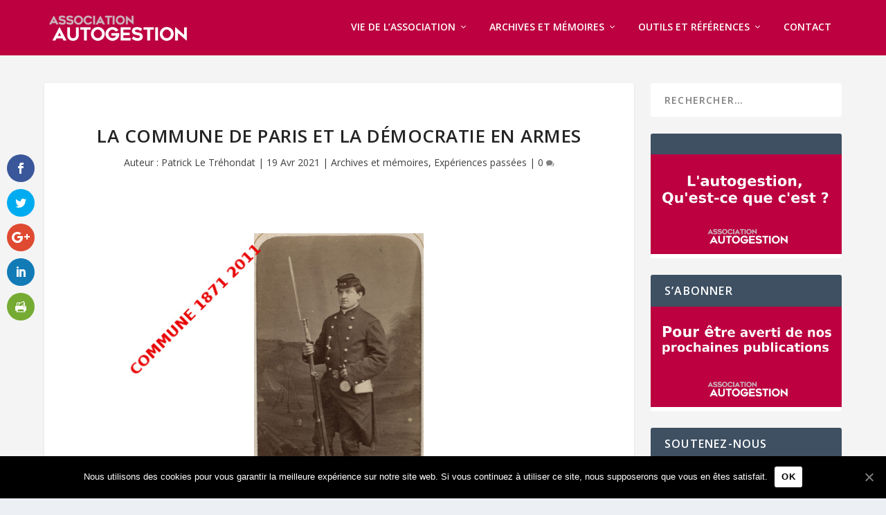

--- FILE ---
content_type: text/html; charset=UTF-8
request_url: https://autogestion.asso.fr/la-commune-de-paris-et-la-democratie-en-armes/
body_size: 21890
content:
<!-- This page is cached by the Hummingbird Performance plugin v2.5.1 - https://wordpress.org/plugins/hummingbird-performance/. --><!DOCTYPE html>
<!--[if IE 6]>
<html id="ie6" lang="fr-FR">
<![endif]-->
<!--[if IE 7]>
<html id="ie7" lang="fr-FR">
<![endif]-->
<!--[if IE 8]>
<html id="ie8" lang="fr-FR">
<![endif]-->
<!--[if !(IE 6) | !(IE 7) | !(IE 8)  ]><!-->
<html lang="fr-FR">
<!--<![endif]-->
<head>
	<meta charset="UTF-8" />
			
	<meta http-equiv="X-UA-Compatible" content="IE=edge">
	<link rel="pingback" href="https://autogestion.asso.fr/wp/xmlrpc.php" />

		<!--[if lt IE 9]>
	<script src="https://autogestion.asso.fr/app/themes/extra/scripts/ext/html5.js" type="text/javascript"></script>
	<![endif]-->

	<script type="text/javascript">
		document.documentElement.className = 'js';
	</script>

	<script>var et_site_url='https://autogestion.asso.fr/wp';var et_post_id='9999';function et_core_page_resource_fallback(a,b){"undefined"===typeof b&&(b=a.sheet.cssRules&&0===a.sheet.cssRules.length);b&&(a.onerror=null,a.onload=null,a.href?a.href=et_site_url+"/?et_core_page_resource="+a.id+et_post_id:a.src&&(a.src=et_site_url+"/?et_core_page_resource="+a.id+et_post_id))}
</script><style>
.stb-container-css {margin: 10px 10px 10px 10px;}.stb-box {}.stb-caption-box {}.stb-body-box {}
/* Class Dependent Parameters */
.stb-border.stb-alert-container {border: 1px none #;}.stb-side.stb-alert-container {background: #;filter: progid:DXImageTransform.Microsoft.gradient( startColorstr='#', endColorstr='#',GradientType=0 );background: -moz-linear-gradient(top,  # 30%, # 90%);background: -webkit-gradient(linear, left top, left bottom, color-stop(30%,#), color-stop(90%,#));background: -webkit-linear-gradient(top,  # 30%,# 90%);background: -o-linear-gradient(top,  # 30%,# 90%);background: -ms-linear-gradient(top,  # 30%,# 90%);background: linear-gradient(# 30%, # 90%);}.stb-side-none.stb-alert-container {background: #;filter: progid:DXImageTransform.Microsoft.gradient( startColorstr='#', endColorstr='#',GradientType=0 );background: -moz-linear-gradient(top,  # 30%, # 90%);background: -webkit-gradient(linear, left top, left bottom, color-stop(30%,#), color-stop(90%,#));background: -webkit-linear-gradient(top,  # 30%,# 90%);background: -o-linear-gradient(top,  # 30%,# 90%);background: -ms-linear-gradient(top,  # 30%,# 90%);background: linear-gradient(# 30%, # 90%);}.stb-alert_box {background: #;filter: progid:DXImageTransform.Microsoft.gradient( startColorstr='#', endColorstr='#',GradientType=0 );background: -moz-linear-gradient(top,  # 30%, # 90%);background: -webkit-gradient(linear, left top, left bottom, color-stop(30%,#), color-stop(90%,#));background: -webkit-linear-gradient(top,  # 30%,# 90%);background: -o-linear-gradient(top,  # 30%,# 90%);background: -ms-linear-gradient(top,  # 30%,# 90%);background: linear-gradient(# 30%, # 90%);color: #;}.stb-alert-caption_box {background: #;background: -moz-linear-gradient(top,  # 30%, # 90%);background: -webkit-gradient(linear, left top, left bottom, color-stop(30%,#), color-stop(90%,#));background: -webkit-linear-gradient(top,  # 30%,# 90%);background: -o-linear-gradient(top,  # 30%,# 90%);background: -ms-linear-gradient(top,  # 30%,# 90%);background: linear-gradient(# 30%, # 90%);color: #;}.stb-alert-body_box {background: #;filter: progid:DXImageTransform.Microsoft.gradient( startColorstr='#', endColorstr='#',GradientType=0 );background: -moz-linear-gradient(top,  # 30%, # 90%);background: -webkit-gradient(linear, left top, left bottom, color-stop(30%,#), color-stop(90%,#));background: -webkit-linear-gradient(top,  # 30%,# 90%);background: -o-linear-gradient(top,  # 30%,# 90%);background: -ms-linear-gradient(top,  # 30%,# 90%);background: linear-gradient(# 30%, # 90%);color: #;}.stb-border.stb-black-container {border: 1px none #;}.stb-side.stb-black-container {background: #;filter: progid:DXImageTransform.Microsoft.gradient( startColorstr='#', endColorstr='#',GradientType=0 );background: -moz-linear-gradient(top,  # 30%, # 90%);background: -webkit-gradient(linear, left top, left bottom, color-stop(30%,#), color-stop(90%,#));background: -webkit-linear-gradient(top,  # 30%,# 90%);background: -o-linear-gradient(top,  # 30%,# 90%);background: -ms-linear-gradient(top,  # 30%,# 90%);background: linear-gradient(# 30%, # 90%);}.stb-side-none.stb-black-container {background: #;filter: progid:DXImageTransform.Microsoft.gradient( startColorstr='#', endColorstr='#',GradientType=0 );background: -moz-linear-gradient(top,  # 30%, # 90%);background: -webkit-gradient(linear, left top, left bottom, color-stop(30%,#), color-stop(90%,#));background: -webkit-linear-gradient(top,  # 30%,# 90%);background: -o-linear-gradient(top,  # 30%,# 90%);background: -ms-linear-gradient(top,  # 30%,# 90%);background: linear-gradient(# 30%, # 90%);}.stb-black_box {background: #;filter: progid:DXImageTransform.Microsoft.gradient( startColorstr='#', endColorstr='#',GradientType=0 );background: -moz-linear-gradient(top,  # 30%, # 90%);background: -webkit-gradient(linear, left top, left bottom, color-stop(30%,#), color-stop(90%,#));background: -webkit-linear-gradient(top,  # 30%,# 90%);background: -o-linear-gradient(top,  # 30%,# 90%);background: -ms-linear-gradient(top,  # 30%,# 90%);background: linear-gradient(# 30%, # 90%);color: #;}.stb-black-caption_box {background: #;background: -moz-linear-gradient(top,  # 30%, # 90%);background: -webkit-gradient(linear, left top, left bottom, color-stop(30%,#), color-stop(90%,#));background: -webkit-linear-gradient(top,  # 30%,# 90%);background: -o-linear-gradient(top,  # 30%,# 90%);background: -ms-linear-gradient(top,  # 30%,# 90%);background: linear-gradient(# 30%, # 90%);color: #;}.stb-black-body_box {background: #;filter: progid:DXImageTransform.Microsoft.gradient( startColorstr='#', endColorstr='#',GradientType=0 );background: -moz-linear-gradient(top,  # 30%, # 90%);background: -webkit-gradient(linear, left top, left bottom, color-stop(30%,#), color-stop(90%,#));background: -webkit-linear-gradient(top,  # 30%,# 90%);background: -o-linear-gradient(top,  # 30%,# 90%);background: -ms-linear-gradient(top,  # 30%,# 90%);background: linear-gradient(# 30%, # 90%);color: #;}.stb-border.stb-download-container {border: 1px none #;}.stb-side.stb-download-container {background: #;filter: progid:DXImageTransform.Microsoft.gradient( startColorstr='#', endColorstr='#',GradientType=0 );background: -moz-linear-gradient(top,  # 30%, # 90%);background: -webkit-gradient(linear, left top, left bottom, color-stop(30%,#), color-stop(90%,#));background: -webkit-linear-gradient(top,  # 30%,# 90%);background: -o-linear-gradient(top,  # 30%,# 90%);background: -ms-linear-gradient(top,  # 30%,# 90%);background: linear-gradient(# 30%, # 90%);}.stb-side-none.stb-download-container {background: #;filter: progid:DXImageTransform.Microsoft.gradient( startColorstr='#', endColorstr='#',GradientType=0 );background: -moz-linear-gradient(top,  # 30%, # 90%);background: -webkit-gradient(linear, left top, left bottom, color-stop(30%,#), color-stop(90%,#));background: -webkit-linear-gradient(top,  # 30%,# 90%);background: -o-linear-gradient(top,  # 30%,# 90%);background: -ms-linear-gradient(top,  # 30%,# 90%);background: linear-gradient(# 30%, # 90%);}.stb-download_box {background: #;filter: progid:DXImageTransform.Microsoft.gradient( startColorstr='#', endColorstr='#',GradientType=0 );background: -moz-linear-gradient(top,  # 30%, # 90%);background: -webkit-gradient(linear, left top, left bottom, color-stop(30%,#), color-stop(90%,#));background: -webkit-linear-gradient(top,  # 30%,# 90%);background: -o-linear-gradient(top,  # 30%,# 90%);background: -ms-linear-gradient(top,  # 30%,# 90%);background: linear-gradient(# 30%, # 90%);color: #;}.stb-download-caption_box {background: #;background: -moz-linear-gradient(top,  # 30%, # 90%);background: -webkit-gradient(linear, left top, left bottom, color-stop(30%,#), color-stop(90%,#));background: -webkit-linear-gradient(top,  # 30%,# 90%);background: -o-linear-gradient(top,  # 30%,# 90%);background: -ms-linear-gradient(top,  # 30%,# 90%);background: linear-gradient(# 30%, # 90%);color: #;}.stb-download-body_box {background: #;filter: progid:DXImageTransform.Microsoft.gradient( startColorstr='#', endColorstr='#',GradientType=0 );background: -moz-linear-gradient(top,  # 30%, # 90%);background: -webkit-gradient(linear, left top, left bottom, color-stop(30%,#), color-stop(90%,#));background: -webkit-linear-gradient(top,  # 30%,# 90%);background: -o-linear-gradient(top,  # 30%,# 90%);background: -ms-linear-gradient(top,  # 30%,# 90%);background: linear-gradient(# 30%, # 90%);color: #;}.stb-border.stb-info-container {border: 1px none #;}.stb-side.stb-info-container {background: #;filter: progid:DXImageTransform.Microsoft.gradient( startColorstr='#', endColorstr='#',GradientType=0 );background: -moz-linear-gradient(top,  # 30%, # 90%);background: -webkit-gradient(linear, left top, left bottom, color-stop(30%,#), color-stop(90%,#));background: -webkit-linear-gradient(top,  # 30%,# 90%);background: -o-linear-gradient(top,  # 30%,# 90%);background: -ms-linear-gradient(top,  # 30%,# 90%);background: linear-gradient(# 30%, # 90%);}.stb-side-none.stb-info-container {background: #;filter: progid:DXImageTransform.Microsoft.gradient( startColorstr='#', endColorstr='#',GradientType=0 );background: -moz-linear-gradient(top,  # 30%, # 90%);background: -webkit-gradient(linear, left top, left bottom, color-stop(30%,#), color-stop(90%,#));background: -webkit-linear-gradient(top,  # 30%,# 90%);background: -o-linear-gradient(top,  # 30%,# 90%);background: -ms-linear-gradient(top,  # 30%,# 90%);background: linear-gradient(# 30%, # 90%);}.stb-info_box {background: #;filter: progid:DXImageTransform.Microsoft.gradient( startColorstr='#', endColorstr='#',GradientType=0 );background: -moz-linear-gradient(top,  # 30%, # 90%);background: -webkit-gradient(linear, left top, left bottom, color-stop(30%,#), color-stop(90%,#));background: -webkit-linear-gradient(top,  # 30%,# 90%);background: -o-linear-gradient(top,  # 30%,# 90%);background: -ms-linear-gradient(top,  # 30%,# 90%);background: linear-gradient(# 30%, # 90%);color: #;}.stb-info-caption_box {background: #;background: -moz-linear-gradient(top,  # 30%, # 90%);background: -webkit-gradient(linear, left top, left bottom, color-stop(30%,#), color-stop(90%,#));background: -webkit-linear-gradient(top,  # 30%,# 90%);background: -o-linear-gradient(top,  # 30%,# 90%);background: -ms-linear-gradient(top,  # 30%,# 90%);background: linear-gradient(# 30%, # 90%);color: #;}.stb-info-body_box {background: #;filter: progid:DXImageTransform.Microsoft.gradient( startColorstr='#', endColorstr='#',GradientType=0 );background: -moz-linear-gradient(top,  # 30%, # 90%);background: -webkit-gradient(linear, left top, left bottom, color-stop(30%,#), color-stop(90%,#));background: -webkit-linear-gradient(top,  # 30%,# 90%);background: -o-linear-gradient(top,  # 30%,# 90%);background: -ms-linear-gradient(top,  # 30%,# 90%);background: linear-gradient(# 30%, # 90%);color: #;}.stb-border.stb-warning-container {border: 1px none #;}.stb-side.stb-warning-container {background: #;filter: progid:DXImageTransform.Microsoft.gradient( startColorstr='#', endColorstr='#',GradientType=0 );background: -moz-linear-gradient(top,  # 30%, # 90%);background: -webkit-gradient(linear, left top, left bottom, color-stop(30%,#), color-stop(90%,#));background: -webkit-linear-gradient(top,  # 30%,# 90%);background: -o-linear-gradient(top,  # 30%,# 90%);background: -ms-linear-gradient(top,  # 30%,# 90%);background: linear-gradient(# 30%, # 90%);}.stb-side-none.stb-warning-container {background: #;filter: progid:DXImageTransform.Microsoft.gradient( startColorstr='#', endColorstr='#',GradientType=0 );background: -moz-linear-gradient(top,  # 30%, # 90%);background: -webkit-gradient(linear, left top, left bottom, color-stop(30%,#), color-stop(90%,#));background: -webkit-linear-gradient(top,  # 30%,# 90%);background: -o-linear-gradient(top,  # 30%,# 90%);background: -ms-linear-gradient(top,  # 30%,# 90%);background: linear-gradient(# 30%, # 90%);}.stb-warning_box {background: #;filter: progid:DXImageTransform.Microsoft.gradient( startColorstr='#', endColorstr='#',GradientType=0 );background: -moz-linear-gradient(top,  # 30%, # 90%);background: -webkit-gradient(linear, left top, left bottom, color-stop(30%,#), color-stop(90%,#));background: -webkit-linear-gradient(top,  # 30%,# 90%);background: -o-linear-gradient(top,  # 30%,# 90%);background: -ms-linear-gradient(top,  # 30%,# 90%);background: linear-gradient(# 30%, # 90%);color: #;}.stb-warning-caption_box {background: #;background: -moz-linear-gradient(top,  # 30%, # 90%);background: -webkit-gradient(linear, left top, left bottom, color-stop(30%,#), color-stop(90%,#));background: -webkit-linear-gradient(top,  # 30%,# 90%);background: -o-linear-gradient(top,  # 30%,# 90%);background: -ms-linear-gradient(top,  # 30%,# 90%);background: linear-gradient(# 30%, # 90%);color: #;}.stb-warning-body_box {background: #;filter: progid:DXImageTransform.Microsoft.gradient( startColorstr='#', endColorstr='#',GradientType=0 );background: -moz-linear-gradient(top,  # 30%, # 90%);background: -webkit-gradient(linear, left top, left bottom, color-stop(30%,#), color-stop(90%,#));background: -webkit-linear-gradient(top,  # 30%,# 90%);background: -o-linear-gradient(top,  # 30%,# 90%);background: -ms-linear-gradient(top,  # 30%,# 90%);background: linear-gradient(# 30%, # 90%);color: #;}.stb-border.stb-grey-container {border: 1px none #;}.stb-side.stb-grey-container {background: #;filter: progid:DXImageTransform.Microsoft.gradient( startColorstr='#', endColorstr='#',GradientType=0 );background: -moz-linear-gradient(top,  # 30%, # 90%);background: -webkit-gradient(linear, left top, left bottom, color-stop(30%,#), color-stop(90%,#));background: -webkit-linear-gradient(top,  # 30%,# 90%);background: -o-linear-gradient(top,  # 30%,# 90%);background: -ms-linear-gradient(top,  # 30%,# 90%);background: linear-gradient(# 30%, # 90%);}.stb-side-none.stb-grey-container {background: #;filter: progid:DXImageTransform.Microsoft.gradient( startColorstr='#', endColorstr='#',GradientType=0 );background: -moz-linear-gradient(top,  # 30%, # 90%);background: -webkit-gradient(linear, left top, left bottom, color-stop(30%,#), color-stop(90%,#));background: -webkit-linear-gradient(top,  # 30%,# 90%);background: -o-linear-gradient(top,  # 30%,# 90%);background: -ms-linear-gradient(top,  # 30%,# 90%);background: linear-gradient(# 30%, # 90%);}.stb-grey_box {background: #;filter: progid:DXImageTransform.Microsoft.gradient( startColorstr='#', endColorstr='#',GradientType=0 );background: -moz-linear-gradient(top,  # 30%, # 90%);background: -webkit-gradient(linear, left top, left bottom, color-stop(30%,#), color-stop(90%,#));background: -webkit-linear-gradient(top,  # 30%,# 90%);background: -o-linear-gradient(top,  # 30%,# 90%);background: -ms-linear-gradient(top,  # 30%,# 90%);background: linear-gradient(# 30%, # 90%);color: #;}.stb-grey-caption_box {background: #;background: -moz-linear-gradient(top,  # 30%, # 90%);background: -webkit-gradient(linear, left top, left bottom, color-stop(30%,#), color-stop(90%,#));background: -webkit-linear-gradient(top,  # 30%,# 90%);background: -o-linear-gradient(top,  # 30%,# 90%);background: -ms-linear-gradient(top,  # 30%,# 90%);background: linear-gradient(# 30%, # 90%);color: #;}.stb-grey-body_box {background: #;filter: progid:DXImageTransform.Microsoft.gradient( startColorstr='#', endColorstr='#',GradientType=0 );background: -moz-linear-gradient(top,  # 30%, # 90%);background: -webkit-gradient(linear, left top, left bottom, color-stop(30%,#), color-stop(90%,#));background: -webkit-linear-gradient(top,  # 30%,# 90%);background: -o-linear-gradient(top,  # 30%,# 90%);background: -ms-linear-gradient(top,  # 30%,# 90%);background: linear-gradient(# 30%, # 90%);color: #;}.stb-border.stb-custom-container {border: 1px none #;}.stb-side.stb-custom-container {background: #;filter: progid:DXImageTransform.Microsoft.gradient( startColorstr='#', endColorstr='#',GradientType=0 );background: -moz-linear-gradient(top,  # 30%, # 90%);background: -webkit-gradient(linear, left top, left bottom, color-stop(30%,#), color-stop(90%,#));background: -webkit-linear-gradient(top,  # 30%,# 90%);background: -o-linear-gradient(top,  # 30%,# 90%);background: -ms-linear-gradient(top,  # 30%,# 90%);background: linear-gradient(# 30%, # 90%);}.stb-side-none.stb-custom-container {background: #;filter: progid:DXImageTransform.Microsoft.gradient( startColorstr='#', endColorstr='#',GradientType=0 );background: -moz-linear-gradient(top,  # 30%, # 90%);background: -webkit-gradient(linear, left top, left bottom, color-stop(30%,#), color-stop(90%,#));background: -webkit-linear-gradient(top,  # 30%,# 90%);background: -o-linear-gradient(top,  # 30%,# 90%);background: -ms-linear-gradient(top,  # 30%,# 90%);background: linear-gradient(# 30%, # 90%);}.stb-custom_box {background: #;filter: progid:DXImageTransform.Microsoft.gradient( startColorstr='#', endColorstr='#',GradientType=0 );background: -moz-linear-gradient(top,  # 30%, # 90%);background: -webkit-gradient(linear, left top, left bottom, color-stop(30%,#), color-stop(90%,#));background: -webkit-linear-gradient(top,  # 30%,# 90%);background: -o-linear-gradient(top,  # 30%,# 90%);background: -ms-linear-gradient(top,  # 30%,# 90%);background: linear-gradient(# 30%, # 90%);color: #;}.stb-custom-caption_box {background: #;background: -moz-linear-gradient(top,  # 30%, # 90%);background: -webkit-gradient(linear, left top, left bottom, color-stop(30%,#), color-stop(90%,#));background: -webkit-linear-gradient(top,  # 30%,# 90%);background: -o-linear-gradient(top,  # 30%,# 90%);background: -ms-linear-gradient(top,  # 30%,# 90%);background: linear-gradient(# 30%, # 90%);color: #;}.stb-custom-body_box {background: #;filter: progid:DXImageTransform.Microsoft.gradient( startColorstr='#', endColorstr='#',GradientType=0 );background: -moz-linear-gradient(top,  # 30%, # 90%);background: -webkit-gradient(linear, left top, left bottom, color-stop(30%,#), color-stop(90%,#));background: -webkit-linear-gradient(top,  # 30%,# 90%);background: -o-linear-gradient(top,  # 30%,# 90%);background: -ms-linear-gradient(top,  # 30%,# 90%);background: linear-gradient(# 30%, # 90%);color: #;}.stb-border.stb-link-container {border: 1px none #;}.stb-side.stb-link-container {background: #;filter: progid:DXImageTransform.Microsoft.gradient( startColorstr='#', endColorstr='#',GradientType=0 );background: -moz-linear-gradient(top,  # 30%, # 90%);background: -webkit-gradient(linear, left top, left bottom, color-stop(30%,#), color-stop(90%,#));background: -webkit-linear-gradient(top,  # 30%,# 90%);background: -o-linear-gradient(top,  # 30%,# 90%);background: -ms-linear-gradient(top,  # 30%,# 90%);background: linear-gradient(# 30%, # 90%);}.stb-side-none.stb-link-container {background: #;filter: progid:DXImageTransform.Microsoft.gradient( startColorstr='#', endColorstr='#',GradientType=0 );background: -moz-linear-gradient(top,  # 30%, # 90%);background: -webkit-gradient(linear, left top, left bottom, color-stop(30%,#), color-stop(90%,#));background: -webkit-linear-gradient(top,  # 30%,# 90%);background: -o-linear-gradient(top,  # 30%,# 90%);background: -ms-linear-gradient(top,  # 30%,# 90%);background: linear-gradient(# 30%, # 90%);}.stb-link_box {background: #;filter: progid:DXImageTransform.Microsoft.gradient( startColorstr='#', endColorstr='#',GradientType=0 );background: -moz-linear-gradient(top,  # 30%, # 90%);background: -webkit-gradient(linear, left top, left bottom, color-stop(30%,#), color-stop(90%,#));background: -webkit-linear-gradient(top,  # 30%,# 90%);background: -o-linear-gradient(top,  # 30%,# 90%);background: -ms-linear-gradient(top,  # 30%,# 90%);background: linear-gradient(# 30%, # 90%);color: #;}.stb-link-caption_box {background: #;background: -moz-linear-gradient(top,  # 30%, # 90%);background: -webkit-gradient(linear, left top, left bottom, color-stop(30%,#), color-stop(90%,#));background: -webkit-linear-gradient(top,  # 30%,# 90%);background: -o-linear-gradient(top,  # 30%,# 90%);background: -ms-linear-gradient(top,  # 30%,# 90%);background: linear-gradient(# 30%, # 90%);color: #;}.stb-link-body_box {background: #;filter: progid:DXImageTransform.Microsoft.gradient( startColorstr='#', endColorstr='#',GradientType=0 );background: -moz-linear-gradient(top,  # 30%, # 90%);background: -webkit-gradient(linear, left top, left bottom, color-stop(30%,#), color-stop(90%,#));background: -webkit-linear-gradient(top,  # 30%,# 90%);background: -o-linear-gradient(top,  # 30%,# 90%);background: -ms-linear-gradient(top,  # 30%,# 90%);background: linear-gradient(# 30%, # 90%);color: #;}.stb-border.stb-etiquette-container {border: 1px none #;}.stb-side.stb-etiquette-container {background: #;filter: progid:DXImageTransform.Microsoft.gradient( startColorstr='#', endColorstr='#',GradientType=0 );background: -moz-linear-gradient(top,  # 30%, # 90%);background: -webkit-gradient(linear, left top, left bottom, color-stop(30%,#), color-stop(90%,#));background: -webkit-linear-gradient(top,  # 30%,# 90%);background: -o-linear-gradient(top,  # 30%,# 90%);background: -ms-linear-gradient(top,  # 30%,# 90%);background: linear-gradient(# 30%, # 90%);}.stb-side-none.stb-etiquette-container {background: #;filter: progid:DXImageTransform.Microsoft.gradient( startColorstr='#', endColorstr='#',GradientType=0 );background: -moz-linear-gradient(top,  # 30%, # 90%);background: -webkit-gradient(linear, left top, left bottom, color-stop(30%,#), color-stop(90%,#));background: -webkit-linear-gradient(top,  # 30%,# 90%);background: -o-linear-gradient(top,  # 30%,# 90%);background: -ms-linear-gradient(top,  # 30%,# 90%);background: linear-gradient(# 30%, # 90%);}.stb-etiquette_box {background: #;filter: progid:DXImageTransform.Microsoft.gradient( startColorstr='#', endColorstr='#',GradientType=0 );background: -moz-linear-gradient(top,  # 30%, # 90%);background: -webkit-gradient(linear, left top, left bottom, color-stop(30%,#), color-stop(90%,#));background: -webkit-linear-gradient(top,  # 30%,# 90%);background: -o-linear-gradient(top,  # 30%,# 90%);background: -ms-linear-gradient(top,  # 30%,# 90%);background: linear-gradient(# 30%, # 90%);color: #;}.stb-etiquette-caption_box {background: #;background: -moz-linear-gradient(top,  # 30%, # 90%);background: -webkit-gradient(linear, left top, left bottom, color-stop(30%,#), color-stop(90%,#));background: -webkit-linear-gradient(top,  # 30%,# 90%);background: -o-linear-gradient(top,  # 30%,# 90%);background: -ms-linear-gradient(top,  # 30%,# 90%);background: linear-gradient(# 30%, # 90%);color: #;}.stb-etiquette-body_box {background: #;filter: progid:DXImageTransform.Microsoft.gradient( startColorstr='#', endColorstr='#',GradientType=0 );background: -moz-linear-gradient(top,  # 30%, # 90%);background: -webkit-gradient(linear, left top, left bottom, color-stop(30%,#), color-stop(90%,#));background: -webkit-linear-gradient(top,  # 30%,# 90%);background: -o-linear-gradient(top,  # 30%,# 90%);background: -ms-linear-gradient(top,  # 30%,# 90%);background: linear-gradient(# 30%, # 90%);color: #;}</style>

	<!-- This site is optimized with the Yoast SEO plugin v14.9 - https://yoast.com/wordpress/plugins/seo/ -->
	<title>La Commune de Paris et la démocratie en armes - Association Autogestion</title>
	<meta name="robots" content="index, follow, max-snippet:-1, max-image-preview:large, max-video-preview:-1" />
	<link rel="canonical" href="https://autogestion.asso.fr/la-commune-de-paris-et-la-democratie-en-armes/" />
	<meta property="og:locale" content="fr_FR" />
	<meta property="og:type" content="article" />
	<meta property="og:title" content="La Commune de Paris et la démocratie en armes - Association Autogestion" />
	<meta property="og:description" content="On oublie souvent que l’irruption de la Commune de Paris a été provoquée par une question militaire. L’Empire, qui s’était aventuré dans une guerre incertaine contre la Prusse, avait connu une piteuse défaite provoquant sa chute. Le 4 septembre 1870, le gouvernement de la Défense nationale, est formé après la capture de Napoléon III à [&hellip;]" />
	<meta property="og:url" content="https://autogestion.asso.fr/la-commune-de-paris-et-la-democratie-en-armes/" />
	<meta property="og:site_name" content="Association Autogestion" />
	<meta property="article:publisher" content="https://www.facebook.com/AssociationAutogestion/" />
	<meta property="article:published_time" content="2021-04-19T04:00:00+00:00" />
	<meta property="article:modified_time" content="2021-04-17T16:07:40+00:00" />
	<meta property="og:image" content="https://autogestion.asso.fr/app/uploads/2021/04/Commune-arme1.jpg" />
	<meta property="og:image:width" content="640" />
	<meta property="og:image:height" content="400" />
	<meta name="twitter:card" content="summary" />
	<meta name="twitter:creator" content="@AssoAutogestion" />
	<meta name="twitter:site" content="@AssoAutogestion" />
	<script type="application/ld+json" class="yoast-schema-graph">{"@context":"https://schema.org","@graph":[{"@type":"WebSite","@id":"https://autogestion.asso.fr/#website","url":"https://autogestion.asso.fr/","name":"Association Autogestion","description":"Site de l&#039;Association Autogestion","potentialAction":[{"@type":"SearchAction","target":"https://autogestion.asso.fr/?s={search_term_string}","query-input":"required name=search_term_string"}],"inLanguage":"fr-FR"},{"@type":"ImageObject","@id":"https://autogestion.asso.fr/la-commune-de-paris-et-la-democratie-en-armes/#primaryimage","inLanguage":"fr-FR","url":"https://autogestion.asso.fr/app/uploads/2021/04/Commune-arme1.jpg","width":640,"height":400},{"@type":"WebPage","@id":"https://autogestion.asso.fr/la-commune-de-paris-et-la-democratie-en-armes/#webpage","url":"https://autogestion.asso.fr/la-commune-de-paris-et-la-democratie-en-armes/","name":"La Commune de Paris et la d\u00e9mocratie en armes - Association Autogestion","isPartOf":{"@id":"https://autogestion.asso.fr/#website"},"primaryImageOfPage":{"@id":"https://autogestion.asso.fr/la-commune-de-paris-et-la-democratie-en-armes/#primaryimage"},"datePublished":"2021-04-19T04:00:00+00:00","dateModified":"2021-04-17T16:07:40+00:00","author":{"@id":"https://autogestion.asso.fr/#/schema/person/8b8d7d9a4f99ec6b9c2f6564318bc5b0"},"inLanguage":"fr-FR","potentialAction":[{"@type":"ReadAction","target":["https://autogestion.asso.fr/la-commune-de-paris-et-la-democratie-en-armes/"]}]},{"@type":"Person","@id":"https://autogestion.asso.fr/#/schema/person/8b8d7d9a4f99ec6b9c2f6564318bc5b0","name":"Patrick Le Tr\u00e9hondat","image":{"@type":"ImageObject","@id":"https://autogestion.asso.fr/#personlogo","inLanguage":"fr-FR","url":"https://secure.gravatar.com/avatar/d2ad4aceffa0216f3bad7245c19f539d?s=96&d=mm&r=g","caption":"Patrick Le Tr\u00e9hondat"},"description":"Coop\u00e9rateur des \u00e9ditions Syllepse, ancien membre d\u2019Information pour les droits du soldat (IDS) et du comit\u00e9 de soldats Tonnerre de Brest."}]}</script>
	<!-- / Yoast SEO plugin. -->


<link rel='dns-prefetch' href='//platform-api.sharethis.com' />
<link rel='dns-prefetch' href='//fonts.googleapis.com' />
<link rel='dns-prefetch' href='//s.w.org' />
<link rel="alternate" type="application/rss+xml" title="Association Autogestion &raquo; Flux" href="https://autogestion.asso.fr/feed/" />
<link rel="alternate" type="application/rss+xml" title="Association Autogestion &raquo; Flux des commentaires" href="https://autogestion.asso.fr/comments/feed/" />

<script>
var MP3jPLAYLISTS = [];
var MP3jPLAYERS = [];
</script>
<link rel="alternate" type="application/rss+xml" title="Association Autogestion &raquo; La Commune de Paris et la démocratie en armes Flux des commentaires" href="https://autogestion.asso.fr/la-commune-de-paris-et-la-democratie-en-armes/feed/" />
		<script type="text/javascript">
			window._wpemojiSettings = {"baseUrl":"https:\/\/s.w.org\/images\/core\/emoji\/13.0.0\/72x72\/","ext":".png","svgUrl":"https:\/\/s.w.org\/images\/core\/emoji\/13.0.0\/svg\/","svgExt":".svg","source":{"concatemoji":"https:\/\/autogestion.asso.fr\/wp\/wp-includes\/js\/wp-emoji-release.min.js?ver=5.5.1"}};
			!function(e,a,t){var r,n,o,i,p=a.createElement("canvas"),s=p.getContext&&p.getContext("2d");function c(e,t){var a=String.fromCharCode;s.clearRect(0,0,p.width,p.height),s.fillText(a.apply(this,e),0,0);var r=p.toDataURL();return s.clearRect(0,0,p.width,p.height),s.fillText(a.apply(this,t),0,0),r===p.toDataURL()}function l(e){if(!s||!s.fillText)return!1;switch(s.textBaseline="top",s.font="600 32px Arial",e){case"flag":return!c([127987,65039,8205,9895,65039],[127987,65039,8203,9895,65039])&&(!c([55356,56826,55356,56819],[55356,56826,8203,55356,56819])&&!c([55356,57332,56128,56423,56128,56418,56128,56421,56128,56430,56128,56423,56128,56447],[55356,57332,8203,56128,56423,8203,56128,56418,8203,56128,56421,8203,56128,56430,8203,56128,56423,8203,56128,56447]));case"emoji":return!c([55357,56424,8205,55356,57212],[55357,56424,8203,55356,57212])}return!1}function d(e){var t=a.createElement("script");t.src=e,t.defer=t.type="text/javascript",a.getElementsByTagName("head")[0].appendChild(t)}for(i=Array("flag","emoji"),t.supports={everything:!0,everythingExceptFlag:!0},o=0;o<i.length;o++)t.supports[i[o]]=l(i[o]),t.supports.everything=t.supports.everything&&t.supports[i[o]],"flag"!==i[o]&&(t.supports.everythingExceptFlag=t.supports.everythingExceptFlag&&t.supports[i[o]]);t.supports.everythingExceptFlag=t.supports.everythingExceptFlag&&!t.supports.flag,t.DOMReady=!1,t.readyCallback=function(){t.DOMReady=!0},t.supports.everything||(n=function(){t.readyCallback()},a.addEventListener?(a.addEventListener("DOMContentLoaded",n,!1),e.addEventListener("load",n,!1)):(e.attachEvent("onload",n),a.attachEvent("onreadystatechange",function(){"complete"===a.readyState&&t.readyCallback()})),(r=t.source||{}).concatemoji?d(r.concatemoji):r.wpemoji&&r.twemoji&&(d(r.twemoji),d(r.wpemoji)))}(window,document,window._wpemojiSettings);
		</script>
		<meta content="Extra - Child Theme by Good Impact v.2.0.50" name="generator"/><style type="text/css">
img.wp-smiley,
img.emoji {
	display: inline !important;
	border: none !important;
	box-shadow: none !important;
	height: 1em !important;
	width: 1em !important;
	margin: 0 .07em !important;
	vertical-align: -0.1em !important;
	background: none !important;
	padding: 0 !important;
}
</style>
	<link rel='stylesheet' id='wp-block-library-css'  href='https://autogestion.asso.fr/wp/wp-includes/css/dist/block-library/style.min.css?ver=5.5.1' type='text/css' media='all' />
<link rel='stylesheet' id='cookie-notice-front-css'  href='https://autogestion.asso.fr/app/plugins/cookie-notice/css/front.min.css?ver=5.5.1' type='text/css' media='all' />
<link rel='stylesheet' id='wpt-twitter-feed-css'  href='https://autogestion.asso.fr/app/plugins/wp-to-twitter/css/twitter-feed.css?ver=5.5.1' type='text/css' media='all' />
<link rel='stylesheet' id='et_monarch-css-css'  href='https://autogestion.asso.fr/app/plugins/monarch/css/style.css?ver=1.4.12' type='text/css' media='all' />
<link rel='stylesheet' id='et-gf-open-sans-css'  href='https://fonts.googleapis.com/css?family=Open+Sans:400,700' type='text/css' media='all' />
<link rel='stylesheet' id='parent-theme-css-css'  href='https://autogestion.asso.fr/app/themes/extra/style.css?ver=5.5.1' type='text/css' media='all' />
<link rel='stylesheet' id='extra-fonts-css'  href='https://fonts.googleapis.com/css?family=Open+Sans:300italic,400italic,600italic,700italic,800italic,400,300,600,700,800&#038;subset=latin,latin-ext' type='text/css' media='all' />
<link rel='stylesheet' id='extra-style-css'  href='https://autogestion.asso.fr/app/themes/extra-gi/style.css?ver=5.5.1' type='text/css' media='all' />
<link rel='stylesheet' id='newsletter-css'  href='https://autogestion.asso.fr/app/plugins/newsletter/style.css?ver=6.8.7' type='text/css' media='all' />
<link rel='stylesheet' id='dashicons-css'  href='https://autogestion.asso.fr/wp/wp-includes/css/dashicons.min.css?ver=5.5.1' type='text/css' media='all' />
<link rel='stylesheet' id='stbCoreCSS-css'  href='https://autogestion.asso.fr/app/plugins/wp-special-textboxes/css/stb-core.css?ver=5.9.109' type='text/css' media='all' />
<link rel='stylesheet' id='mp3-jplayer-css'  href='https://autogestion.asso.fr/app/plugins/mp3-jplayer/css/dark.css?ver=2.7.3' type='text/css' media='all' />
<script type='text/javascript' id='cookie-notice-front-js-extra'>
/* <![CDATA[ */
var cnArgs = {"ajaxUrl":"https:\/\/autogestion.asso.fr\/wp\/wp-admin\/admin-ajax.php","nonce":"0d4a1ede68","hideEffect":"fade","position":"bottom","onScroll":"0","onScrollOffset":"100","onClick":"0","cookieName":"cookie_notice_accepted","cookieTime":"2592000","cookieTimeRejected":"2592000","cookiePath":"\/","cookieDomain":"","redirection":"0","cache":"1","refuse":"0","revokeCookies":"0","revokeCookiesOpt":"automatic","secure":"1","coronabarActive":"0"};
/* ]]> */
</script>
<script type='text/javascript' src='https://autogestion.asso.fr/app/plugins/cookie-notice/js/front.min.js?ver=1.3.2' id='cookie-notice-front-js'></script>
<script type='text/javascript' src='https://autogestion.asso.fr/wp/wp-includes/js/jquery/jquery.js?ver=1.12.4-wp' id='jquery-core-js'></script>
<script type='text/javascript' src='https://autogestion.asso.fr/app/themes/extra/core/admin/js/es6-promise.auto.min.js?ver=5.5.1' id='es6-promise-js'></script>
<script type='text/javascript' id='et-core-api-spam-recaptcha-js-extra'>
/* <![CDATA[ */
var et_core_api_spam_recaptcha = {"site_key":"","page_action":{"action":"la_commune_de_paris_et_la_democratie_en_armes"}};
/* ]]> */
</script>
<script type='text/javascript' src='https://autogestion.asso.fr/app/themes/extra/core/admin/js/recaptcha.js?ver=5.5.1' id='et-core-api-spam-recaptcha-js'></script>
<script type='text/javascript' src='//platform-api.sharethis.com/js/sharethis.js#product=ga&#038;property=5f474e707bcd71001249d93e' id='googleanalytics-platform-sharethis-js'></script>
<link rel="https://api.w.org/" href="https://autogestion.asso.fr/wp-json/" /><link rel="alternate" type="application/json" href="https://autogestion.asso.fr/wp-json/wp/v2/posts/9999" /><link rel="EditURI" type="application/rsd+xml" title="RSD" href="https://autogestion.asso.fr/wp/xmlrpc.php?rsd" />
<link rel="wlwmanifest" type="application/wlwmanifest+xml" href="https://autogestion.asso.fr/wp/wp-includes/wlwmanifest.xml" /> 
<meta name="generator" content="WordPress 5.5.1" />
<link rel='shortlink' href='https://autogestion.asso.fr/?p=9999' />
<link rel="alternate" type="application/json+oembed" href="https://autogestion.asso.fr/wp-json/oembed/1.0/embed?url=https%3A%2F%2Fautogestion.asso.fr%2Fla-commune-de-paris-et-la-democratie-en-armes%2F" />
<link rel="alternate" type="text/xml+oembed" href="https://autogestion.asso.fr/wp-json/oembed/1.0/embed?url=https%3A%2F%2Fautogestion.asso.fr%2Fla-commune-de-paris-et-la-democratie-en-armes%2F&#038;format=xml" />
<style type="text/css" id="et-social-custom-css">
				 
			</style><meta name="viewport" content="width=device-width, initial-scale=1.0, maximum-scale=1.0, user-scalable=1" /><link rel="shortcut icon" href="https://autogestion.asso.fr/app/uploads/2017/06/Newlogo.gif" /><script>
(function() {
	(function (i, s, o, g, r, a, m) {
		i['GoogleAnalyticsObject'] = r;
		i[r] = i[r] || function () {
				(i[r].q = i[r].q || []).push(arguments)
			}, i[r].l = 1 * new Date();
		a = s.createElement(o),
			m = s.getElementsByTagName(o)[0];
		a.async = 1;
		a.src = g;
		m.parentNode.insertBefore(a, m)
	})(window, document, 'script', 'https://google-analytics.com/analytics.js', 'ga');

	ga('create', 'UA-109669187-1', 'auto');
			ga('send', 'pageview');
	})();
</script>
<script>
jQuery(function($) {
  $('.et_pb_accordion .et_pb_toggle_open').addClass('et_pb_toggle_close').removeClass('et_pb_toggle_open');
  $('.et_pb_accordion .et_pb_toggle').click(function() {
    $this = $(this);
    setTimeout(function(){
       $this.closest('.et_pb_accordion').removeClass('et_pb_accordion_toggling');
    },700);
  });

  $('.et_pb_toggle_title').click(function() {
    var $toggle = $(this).closest('.et_pb_toggle');
    if (!$toggle.hasClass('et_pb_accordion_toggling')) {
      var $accordion = $toggle.closest('.et_pb_accordion');
      if ($toggle.hasClass('et_pb_toggle_open')) {
        $accordion.addClass('et_pb_accordion_toggling');
        $toggle.find('.et_pb_toggle_content').slideToggle(700, function() {
          $toggle.removeClass('et_pb_toggle_open').addClass('et_pb_toggle_close');				
        });
      }
      setTimeout(function() { 
        $accordion.removeClass('et_pb_accordion_toggling'); 
      }, 750);
    }
  });
});
</script><link rel="stylesheet" id="et-extra-customizer-global-cached-inline-styles" href="https://autogestion.asso.fr/app/et-cache/global/et-extra-customizer-global-17671051333277.min.css" onerror="et_core_page_resource_fallback(this, true)" onload="et_core_page_resource_fallback(this)" /></head>
<body class="post-template-default single single-post postid-9999 single-format-standard cookies-not-set et_monarch et_extra et_fixed_nav et_smooth_scroll et_pb_gutters3 et_primary_nav_dropdown_animation_Default et_secondary_nav_dropdown_animation_Default with_sidebar with_sidebar_right et_includes_sidebar et-db et_minified_js et_minified_css">
	<div id="page-container" class="page-container">
				<!-- Header -->
		<header class="header left-right">
			
			<!-- Main Header -->
			<div id="main-header-wrapper">
				<div id="main-header" data-fixed-height="60">
					<div class="container">
					<!-- ET Ad -->
						
						
						<!-- Logo -->
						<a class="logo" href="https://autogestion.asso.fr/" data-fixed-height="54">
							<img src="https://autogestion.asso.fr/app/uploads/2017/06/logo_aa_complete.png" alt="Association Autogestion" id="logo" />
						</a>

						
						<!-- ET Navigation -->
						<div id="et-navigation" class="">
							<ul id="et-menu" class="nav"><li id="menu-item-66" class="menu-item menu-item-type-taxonomy menu-item-object-category menu-item-has-children menu-item-66"><a href="https://autogestion.asso.fr/category/association/">Vie de l&rsquo;association</a>
<ul class="sub-menu">
	<li id="menu-item-18" class="menu-item menu-item-type-post_type menu-item-object-page menu-item-18"><a href="https://autogestion.asso.fr/qui-sommes-nous/">Qui sommes-nous ?</a></li>
	<li id="menu-item-1210" class="menu-item menu-item-type-post_type menu-item-object-page menu-item-1210"><a href="https://autogestion.asso.fr/%c2%bfquienes-somos/">¿Quiénes somos?</a></li>
	<li id="menu-item-1697" class="menu-item menu-item-type-post_type menu-item-object-page menu-item-1697"><a href="https://autogestion.asso.fr/uber-uns/">über uns</a></li>
	<li id="menu-item-164" class="menu-item menu-item-type-taxonomy menu-item-object-category menu-item-164"><a href="https://autogestion.asso.fr/category/association/evenements/">Événements</a></li>
	<li id="menu-item-345" class="menu-item menu-item-type-taxonomy menu-item-object-category menu-item-345"><a href="https://autogestion.asso.fr/category/editos/">Éditos</a></li>
	<li id="menu-item-206" class="menu-item menu-item-type-post_type menu-item-object-page menu-item-206"><a href="https://autogestion.asso.fr/statuts-2/">Statuts</a></li>
</ul>
</li>
<li id="menu-item-47" class="menu-item menu-item-type-taxonomy menu-item-object-category current-post-ancestor current-menu-parent current-post-parent menu-item-has-children menu-item-47"><a href="https://autogestion.asso.fr/category/passe/">Archives et mémoires</a>
<ul class="sub-menu">
	<li id="menu-item-167" class="menu-item menu-item-type-taxonomy menu-item-object-category menu-item-167"><a href="https://autogestion.asso.fr/category/passe/documents/">Documents</a></li>
	<li id="menu-item-168" class="menu-item menu-item-type-taxonomy menu-item-object-category current-post-ancestor current-menu-parent current-post-parent menu-item-168"><a href="https://autogestion.asso.fr/category/passe/experiences-passees/">Expériences passées</a></li>
	<li id="menu-item-404" class="menu-item menu-item-type-taxonomy menu-item-object-category menu-item-404"><a href="https://autogestion.asso.fr/category/passe/auteurs/">Auteurs</a></li>
	<li id="menu-item-1318" class="menu-item menu-item-type-taxonomy menu-item-object-category menu-item-1318"><a href="https://autogestion.asso.fr/category/passe/biographies/">Biographies</a></li>
	<li id="menu-item-170" class="menu-item menu-item-type-taxonomy menu-item-object-category menu-item-170"><a href="https://autogestion.asso.fr/category/passe/temoignages/">Témoignages</a></li>
</ul>
</li>
<li id="menu-item-156" class="menu-item menu-item-type-taxonomy menu-item-object-category menu-item-has-children menu-item-156"><a href="https://autogestion.asso.fr/category/references/">Outils et références</a>
<ul class="sub-menu">
	<li id="menu-item-81" class="menu-item menu-item-type-taxonomy menu-item-object-category menu-item-81"><a href="https://autogestion.asso.fr/category/references/films/">Films</a></li>
	<li id="menu-item-107" class="menu-item menu-item-type-taxonomy menu-item-object-category menu-item-107"><a href="https://autogestion.asso.fr/category/references/livres/">Livres</a></li>
	<li id="menu-item-5081" class="menu-item menu-item-type-taxonomy menu-item-object-category menu-item-5081"><a href="https://autogestion.asso.fr/category/references/theatre/">Théâtre</a></li>
	<li id="menu-item-129" class="menu-item menu-item-type-taxonomy menu-item-object-category menu-item-129"><a href="https://autogestion.asso.fr/category/references/portail/">Portail</a></li>
</ul>
</li>
<li id="menu-item-162" class="menu-item menu-item-type-post_type menu-item-object-page menu-item-162"><a href="https://autogestion.asso.fr/contact/">Contact</a></li>
</ul>							<div id="et-mobile-navigation">
			<span class="show-menu">
				<div class="show-menu-button">
					<span></span>
					<span></span>
					<span></span>
				</div>
				<p>Sélectionner une page</p>
			</span>
			<nav>
			</nav>
		</div> <!-- /#et-mobile-navigation -->						</div><!-- /#et-navigation -->
					</div><!-- /.container -->
				</div><!-- /#main-header -->
			</div><!-- /#main-header-wrapper -->

		</header>

				<div id="main-content">
		<div class="container">
		<div id="content-area" class="clearfix">
			<div class="et_pb_extra_column_main">
																<article id="post-9999" class="module single-post-module post-9999 post type-post status-publish format-standard has-post-thumbnail hentry category-passe category-experiences-passees tag-armee tag-commune-de-paris tag-france et-has-post-format-content et_post_format-et-post-format-standard">
														<div class="post-header">
								<h1 class="entry-title">La Commune de Paris et la démocratie en armes</h1>
								<div class="post-meta vcard">
									<p>Auteur : <a href="https://autogestion.asso.fr/author/patrick2/" class="url fn" title="Articles par Patrick Le Tréhondat" rel="author">Patrick Le Tréhondat</a> | <span class="updated">19 Avr 2021</span> | <a href="https://autogestion.asso.fr/category/passe/" rel="tag">Archives et mémoires</a>, <a href="https://autogestion.asso.fr/category/passe/experiences-passees/" rel="tag">Expériences passées</a> | <a class="comments-link" href="https://autogestion.asso.fr/la-commune-de-paris-et-la-democratie-en-armes/#comments">0 <span title="compteur de commentaire" class="comment-bubble post-meta-icon"></span></a></p>
								</div>
							</div>
							
														<div class="post-thumbnail header">
								<img src="https://autogestion.asso.fr/app/uploads/2021/04/Commune-arme1.jpg" alt="La Commune de Paris et la démocratie en armes" />							</div>
							
														
							<div class="post-wrap">
															<div class="post-content entry-content">
									<div class="pf-content">
<div class="wp-block-image"><figure class="aligncenter size-large"><img loading="lazy" width="640" height="400" src="https://autogestion.asso.fr/app/uploads/2021/04/Commune-arme1.jpg" alt="" class="wp-image-10000" srcset="https://autogestion.asso.fr/app/uploads/2021/04/Commune-arme1.jpg 640w, https://autogestion.asso.fr/app/uploads/2021/04/Commune-arme1-300x188.jpg 300w, https://autogestion.asso.fr/app/uploads/2021/04/Commune-arme1-400x250.jpg 400w" sizes="(max-width: 640px) 100vw, 640px" /></figure></div>



<p>On oublie souvent que l’irruption de la Commune de Paris a été provoquée par une question militaire. L’Empire, qui s’était aventuré dans une guerre incertaine contre la Prusse, avait connu une piteuse défaite provoquant sa chute. Le 4 septembre 1870, le gouvernement de la Défense nationale, est formé après la capture de Napoléon III à la bataille de Sedan et la République proclamée à l&rsquo;Hôtel de Ville de Paris.</p>



<p>Issue de la Révolution française, la garde nationale avait étrangement perduré et conservé en son sein quelques traditions démocratiques, notamment l’élection de ses cadres. Les conseils de famille, réminiscence des conseils d’administration de l’ancienne armée royale, sont réactivés. Sous l’autorité d’un capitaine, ils sont notamment chargés du paiement de la solde. Fin septembre 1870, la garde nationale comptait 260 bataillons composés de 300 000 hommes issus à ce moment essentiellement des quartiers populaires. À Paris, un débat s’ouvre sur la question de l’élection des officiers et sous-officiers des bataillons de la garde nationale de Paris. Cependant, les événements s’accélèrent. La République est proclamée le 4 septembre et quinze jours plus tard les Prussiens organisent le siège de la capitale. De son côté, le tout nouveau gouvernement tente de reprendre la main sur la garde nationale. Devant cette menace, la troupe n’est pas en reste. Un appel est lancé, sans succès, par des hommes du 186e bataillon (10e arrondissement de Paris) demandant à chaque compagnie de choisir un représentant pour se coordonner.</p>



<h2>Élection, droit de révocation et de gestion aux armées</h2>



<p>Dans le 11e arrondissement, les gardes nationaux créent leur propre comité. Un document « Des droits et des devoirs des délégués » des gardes nationaux est voté. Il précise que « les délégués librement élus [ont] Ie droit de gérer et d&rsquo;administrer dans leurs compagnies ou bataillons respectifs tout ce qui concerne l&rsquo;administration des dits bataillons et compagnies ». Cependant, le 17 septembre le siège de Paris commence. Le 10 novembre, une assemblée de délégués de bataillons appelle à tenir une rencontre pour élire un comité central et la formation d’une fédération parisienne. Inquiet le gouvernement ordonne la dissolution de tous organes délibératifs au sein de la garde et propose la restauration de conseils de famille où les officiers siègent de plein droit et où sont seuls présents deux délégués élus de la troupe. Sans succès. Des gardes nationaux regimbent à ses décisions. Cependant, encore une fois le processus de décomposition du gouvernement provisoire accélère l’Histoire. Le 28 janvier 1871, il annonce la capitulation de Paris, mais le maintien de la garde nationale pour veiller à « l’ordre public » qui n’est, on le devine, qu’un ordre social à préserver. Les élections législatives prévues en février relancent l’activité politique au sein de la garde nationale et la question de sa constitution en Fédération. Plusieurs appels à l’organisation de la troupe sont lancés. L’attachement à la République et l’occupation prussienne dominent les déclarations. Enfin, le 6 février, une assemblée des gardes nationaux se proclame Assemblé républicaine de la garde nationale et apporte son soutien à 7 candidats aux élections municipales et aux organisations politiques favorables à la République (dont l’Association internationale des travailleurs). Le 8 février 1871, une nouvelle réunion de délégués de gardes nationaux déclare « qu&rsquo;il est essentiel que la garde nationale prenne en commun une part active au mouvement électoral puisqu&rsquo;elle est le cadre naturel de l’organisation politique de la cité ». Le 15 février 1871, les délégués de dix-huit légions de la garde nationale créent un Comité central de la garde nationale. Ils chargent une commission provisoire d’en élaborer les statuts. Un mois plus tard ce sont 215 bataillons qui ont adhéré à la Fédération républicaine de la garde nationale qui vient de naître.</p>



<div class="wp-block-image"><figure class="aligncenter"><a href="https://autogestion.asso.fr/soutien/"><img loading="lazy" width="600" height="130" src="https://autogestion.asso.fr/app/uploads/2020/12/Sosucription.jpg" alt="" class="wp-image-9795" srcset="https://autogestion.asso.fr/app/uploads/2020/12/Sosucription.jpg 600w, https://autogestion.asso.fr/app/uploads/2020/12/Sosucription-300x65.jpg 300w" sizes="(max-width: 600px) 100vw, 600px" /></a></figure></div>



<p>Le 24 février, 2 000 délégués représentant 200 bataillons décident de s&rsquo;opposer à toute tentative de désarmement de la garde nationale et à l‘entrée des Prussiens dans Paris. Ils demandent aux compagnies de désigner de nouveaux chefs dans l&rsquo;éventualité où ceux en exercice s’opposeraient à cette décision. Plusieurs milliers de gardes nationaux manifestent quotidiennement place la Bastille pour la défense de la République et contre l’entrée des Prussiens dans Paris. Lorsque le 1er mars, il est annoncé que 30 000 Prussiens vont occuper les Champs-Élysées, les gardes nationaux se mobilisent pour s’emparer des pièces d’artillerie et leurs munitions et les mettre à l’abri. La population est en effervescence et le 18e arrondissement de Paris se couvre de barricades.</p>



<p>Le 10 mars, une réunion des délégués représentant 215 bataillons de la garde nationale se tient de nouveau et proclame « Plus d’armées permanentes, mais la nation toute entière armée … Plus d’oppression, d’esclavage ou de dictature d’aucune sorte, mais la nation souveraine, mais les citoyens libres de se gouverner à leur gré. »</p>



<p>Quelques jours plus tard, le Comité central de la garde nationale et un Comité de la Fédération républicaine, qui était en instance de formation, fusionnent et adoptent les statuts suivants : «  La garde nationale a le droit absolu de nommer tous ses chefs, et de les révoquer dès qu&rsquo;ils ont perdu la confiance de ceux qui les ont élus, toutefois après une enquête préalablement destinée à sauvegarder les droits de la justice ». Ses principaux articles instituent une démocratie aux armées :</p>



<p>« Art. 1. La Fédération de la garde nationale est organisée ainsi qu&rsquo;il suit ;<br>elle comprend :</p>



<ol><li>L&rsquo;assemblée générale des délégués ;</li><li>Le Cercle de bataillon ;</li><li>Le Conseil de légion ;</li><li>Le Comité Central.</li></ol>



<p>Art. 2. L&rsquo;assemblée générale est formée :</p>



<ol><li>D&rsquo;un délégué élu à cet effet dans chaque compagnie, sans distinction de grade ;</li><li>D&rsquo;un officier par bataillon élu par le corps des officiers ;</li><li>Du chef de chaque bataillon.</li><li>Ces délégués, quels qu&rsquo;ils soient, sont toujours révocables par ceux qui les ont nommés.</li></ol>



<p>Art. 3. Le Cercle de bataillon est formé :</p>



<ol><li>De trois délégués par compagnie, élus sans distinction de grade ;</li><li>De l&rsquo;officier délégué à l&rsquo;assemblée générale ;</li><li>Du chef de bataillon.</li></ol>



<p>Art. 4. Le Conseil de légion est formé :</p>



<ol><li>De deux délégués par Cercle de bataillon, élus sans distinction de grade ;</li><li>Des chefs de bataillon de l&rsquo;arrondissement.</li></ol>



<p>Art. 5. Le Comité Central est formé :</p>



<ol><li>De deux délégués pour l&rsquo;arrondissement, élus sans distinction de grade par le Conseil de légion ;</li><li>D&rsquo;un chef de bataillon par légion, élu par ses collègues.</li></ol>



<p>Art. 6. Les délégués aux Cercles de bataillon, Conseil de légion et Comité Central, sont les défenseurs naturels de tous les droits de la garde nationale. Ils devront veiller au maintien de l&rsquo;armement de tous les corps spéciaux et autres de ladite garde, et prévenir toute tentative qui aurait pour but le renversement de la République. »</p>



<p>On peut penser que les délégués qui ont voté ces statuts avaient en tête la nomination par le gouvernement au poste de commandant en chef de la garde nationale du général d&rsquo;Aurelle de Paladines. Ce vieil aristocrate monarchiste avait alors annoncé sa feuille de route : « J&rsquo;ai la ferme volonté de réprimer avec énergie tout ce qui pourrait porter atteinte à la tranquillité de Ia cité ». Douze jours plus tard, le Comité central unique est constitué. Désormais les gardes nationaux ne reconnaissent que son autorité. Le principe de révocabilité est appliqué à tous les échelons et le Comité central en devient l’organisation fédératrice. L’assemblée générale est composée des délégués de chaque compagnie, sans distinction de grades, les officiers élisant quant à eux leurs propres délégués. Les commandants en sont membres de droit.</p>



<div class="wp-block-image"><figure class="aligncenter size-large"><img loading="lazy" width="400" height="597" src="https://autogestion.asso.fr/app/uploads/2021/04/Commune-arme3.jpg" alt="" class="wp-image-10001" srcset="https://autogestion.asso.fr/app/uploads/2021/04/Commune-arme3.jpg 400w, https://autogestion.asso.fr/app/uploads/2021/04/Commune-arme3-201x300.jpg 201w" sizes="(max-width: 400px) 100vw, 400px" /></figure></div>



<p>Le 18 mars, c’est l’insurrection. Le gouvernement décide de reprendre les 271 canons et 146 mitrailleuses de la garde nationale. Il faut couper les mains de cette armée séditieuse qui entend faire obstacle à la politique de capitulation du gouvernement devant l’ennemi prussien. Cette tentative est mise en échec par le peuple de Paris, appuyée par la garde nationale. Des bâtiments officiels sont pris (Préfecture de police, ministère de la Justice). Thiers s’enfuit de Paris. Des membres du Comité central se précipitent à l’Hôtel de Ville et tiennent une réunion. Doivent-ils prendre le pouvoir ? Ils disposent de la force armée. Ils décident de rester à l’Hôtel de Ville le temps d’organiser des élections qui sont prévues au plus tôt pour le 22 mars, elles auront lieu finalement le 26. Le 28 mars, les élections passées, la Commune de Paris proclamée, le Comité central se retire et cède sa place au nouveau gouvernement communal.</p>



<h2>Femmes en armes</h2>



<p>Comme précédemment pendant la Révolution française, les femmes revendiquent le droit de porter des armes pour la défense de l’œuvre sociale en cours. Le 11 avril, l’Union des femmes pour la défense de Paris et les soins aux blessés est fondée notamment par Nathalie Le Mel et Élisabeth Dmitrieff, Marceline Leloup, Aline Jacquier, Thérèse Collin, Aglaé Jarry et Blanche Lefevre. Le même jour, l’Union par voie d’affiches, sur les murs de Paris, déclare que «toute inégalité et tout antagonisme entre les sexes, constituent une des bases du pouvoir des classes gouvernantes». Rappelons que les femmes ne sont ni électrices ni éligibles, cependant, elles sont présentes et actives dans les institutions sociales et politiques de la Commune. Lors de la création de l’Union Elisabeth Dmitrieff avait proposé la formation d’une ligue militaire des ouvrières de Paris. Plus tard, au club de Saint-Sévrin, la proposition de la formation d’un bataillon de femmes est applaudie, y compris par les hommes présents dans l’assemblée. Le 12 avril 1871, André Léo, membre du Comité des citoyennes du 17e arrondissement, déclare «…Paris est loin d&rsquo;avoir trop de combattants ; … le concours des femmes devient nécessaire. A elles de donner le signal d&rsquo;un de ces élans sublimes… On les sait anxieuses, enthousiastes, ardentes… à se donner tout entières (les femmes du peuple surtout) à la grande cause de Paris. Qu&rsquo;elles entrent donc d&rsquo;action dans la lutte autant qu&rsquo;elles y sont de cœur… Louise Michel, Mme de Rochebrune, bien d&rsquo;autres, ont déjà donné l&rsquo;exemple … Que le général Cluseret ouvre donc immédiatement trois registres sous ces titres : Action armée, Postes de secours aux blessés ; fourneaux ambulants. Les femmes s&rsquo;inscriront en foule … »</p>



<p>Le 13 mai, une manifestation d’une centaine de femmes se rend à l’Hôtel de Ville pour demander des armes. La veille, une affiche interpellait les gardes nationaux de la 12e Légion, et proclamait «Un grand exemple vous est donné : des citoyennes, des femmes héroïques.. . ont demandé des armes au Comité de salut public pour défendre… la Commune et la République. » En réponse, le colonel commandant la 12e Légion, «  heureux et fier d&rsquo;avoir à enregistrer un pareil dévouement, a pris la décision suivante : la première compagnie des citoyennes volontaires sera immédiatement organisée et armée… Ces citoyennes marcheront à l&rsquo;ennemi avec la Légion… » Ce fut un des rares exemples où la Commune reconnut aux femmes un statut de combattantes à part entière. De son côté, le Comité des Femmes de la rue d&rsquo;Arras avait « recueilli trois cents inscriptions pour la Légion des Femmes qui veulent s&rsquo;armer sur les remparts ». Quelque mois plus tôt, en octobre 1870, alors que Paris est assiégé par les troupes prussiennes, ce club de femmes avait déjà déclaré « nous sommes décidées à tout pour repousser l’ennemi, nous faisons avec joie le sacrifice de notre vie, mais malheureusement la volonté ne suffit pas il nous faut un costume et des armes » <a class="simple-footnote" title="Voir le très documenté blog Ma Commune de Paris animé par Michel Audin, https://macommunedeparis.com/." id="return-note-9999-1" href="#note-9999-1"><sup>1</sup></a>. Un peu avant, le 8 septembre, une manifestation composée en majeure partie de femmes, sous la direction de Louise Michel et André Léo avait demandé des armes.</p>



<div class="wp-block-image"><figure class="aligncenter size-large"><img loading="lazy" width="640" height="460" src="https://autogestion.asso.fr/app/uploads/2021/04/Commune-arme2.jpg" alt="" class="wp-image-10002" srcset="https://autogestion.asso.fr/app/uploads/2021/04/Commune-arme2.jpg 640w, https://autogestion.asso.fr/app/uploads/2021/04/Commune-arme2-300x216.jpg 300w" sizes="(max-width: 640px) 100vw, 640px" /></figure></div>



<p>Cependant, cet engagement ne fait pas l’unanimité. André Léo de l’Union dénonce de la façon dont certains officiers et chirurgiens des avant-postes traitaient les ambulancières : «…il y a dans Paris un très grand nombre de républicains, très forts en logique, et que cet amour des femmes pour la République indigne et désole. Les faits de ce genre, que l&rsquo;histoire, à d&rsquo;autres époques, enregistre comme héroïques, leur semblent admirables dans le passé, mais tout à fait inconvenants et ridicules aujourd&rsquo;hui ». En dépit de ces initiatives, les femmes seront le plus souvent enfermées dans le rôle de cantinières ou d’infirmières. Le 23 mai, c’est l’appel les parisiennes aux barricades. Joséphine Dulembert, une ancienne rédactrice du Moniteur des Citoyennes, Brossert, cantinière au 84e bataillon et Ladoïska Caweska participent à l&rsquo;organisation de la défense de la gare de Montparnasse. Environ 120 femmes construisent et défendent la barricade de la place Blanche. Une cinquantaine de femmes sous la direction de Nathalie Le Mel, construit une autre barricade place Pigalle et aident à sa défense. André Léo est présente sur une barricade aux Batignolles, Louise Michel à celle de l&rsquo;entrée de la Chaussée Clignancourt. Ce sont plusieurs milliers de femmes qui se battirent les barricades. De cette participation active est née la légende des « Pétroleuses ». Elles en paieront un prix du sang élevé pendant la Semaine sanglante.</p>



<h2>Le grade de général est supprimé</h2>



<p>Le 20 mars 1871, le Journal officiel de la République française, (édition de la Commune), publie en première page une déclaration de la Fédération républicaine de la garde nationale où elle déclare « Si le comité central de la garde nationale était un gouvernement, il pourrait, pour la dignité de ses électeurs, dédaigner de se justifier mais comme sa première affirmation a été de déclarer “qu&rsquo;il ne prétendait pas prendre la place de ceux que le souffle populaire avait renversés”, tenant à simple honnêteté de rester exactement dans la limite expresse du mandat qui lui a été confié.. ». Le même numéro annonce la convocation des élections communales. Le Comité central de la garde nationale déclare alors « L’état de siège est levé. Le peuple Paris est convoqué dans ses sections pour faire ses élections communales. La sûreté de tous les citoyens est assurée par le concours de la garde nationale. »</p>



<p>L’édition suivante du Journal précise les modalités d&rsquo;organisation (élection, révocation…) au sein de la garde nationale. À la veille des élections communales, le Comité central déclare «Citoyens, notre mission est terminée; nous allons céder la place dans votre Hôtel de Ville à vos nouveaux élus, à vos mandataires réguliers. »</p>



<div class="wp-block-image"><figure class="aligncenter size-large"><img loading="lazy" width="640" height="411" src="https://autogestion.asso.fr/app/uploads/2021/04/Commune-arme4.jpg" alt="" class="wp-image-10003" srcset="https://autogestion.asso.fr/app/uploads/2021/04/Commune-arme4.jpg 640w, https://autogestion.asso.fr/app/uploads/2021/04/Commune-arme4-300x193.jpg 300w" sizes="(max-width: 640px) 100vw, 640px" /></figure></div>



<p>Le 28 mars, la Commune de Paris est proclamée à l’Hôtel-de-Ville. Elle va durer un peu plus de deux mois (18 mars 1871-28 mai 1871). Durant cette période, la vie démocratique de la Fédération ne s’interrompt pas. Par exemple le 31 mars 1871, le comité central rappelle que « tous les bataillons de la garde nationale de Paris procéderont vendredi aux élections nécessaires pour compléter leurs cadres. Il sera également procédé dans les compagnies qui ne l’ont point fait à l’élection des délégués de la Fédération républicaine de la garde nationale […] Le comité central rappelle aux gardes nationaux qu’ils ont le droit de révoquer leurs chefs dès qu’ils ont perdu la confiance de ceux qui les ont nommés. ». Le 31 mars 1871, le comité central remet à une délégation toulousaine une déclaration où il est affirmé la « suppression de l’armée régulière et son remplacement par la garde nationale, seule force armée dans la cité et dans l’État, répondant de la police intérieure et du salut militaire de la patrie. Élection de tous les chefs sans exception, suppression des privilèges, protection au mérite et guerre au favoritisme. »</p>



<p>Le 9 avril, Journal officiel de la République française annonce que « considérant que les grades de généraux sont incompatibles avec l&rsquo;organisation démocratique de la garde nationale et ne sauraient être que temporaires : Art. 1. Le grade de général est supprimé». Le même jour, le comité central à propos de l’élection des délégués rappelle que « les gardes nationaux ne sauraient apporter trop de soin dans l’élection de ceux qu’ils appellent à les commander. La science militaire, l’énergie et la foi républicaine sont des qualités que doivent réunir les candidats. »</p>



<p>Trois mois après l’écrasement dans le sang de la Commune de Paris, les gardes nationales sont dissoutes le 25 août 1871 dans toutes les communes de France. La loi du 27 juillet 1872 prévoit que « tout corps organisé en armes et soumis aux lois militaires, fait partie de l&rsquo;armée et relève du ministère de la guerre » (Art. 6). Remise de sa grande peur, la bourgeoisie décide d’en finir avec tout risque démocratique dans les forces armées. La Grande muette est née.</p>



<p>Cette contribution est un extrait enrichi de « Autogestion et question militaire » publiée dans le volume 8 de Autogestion, l’encyclopédie internationale, accessible sur le site des Utopiques, lesutopiques.org ou celui des Editions Syllepse, syllepse.net</p>
</div><div class="simple-footnotes"><p class="notes">Notes:</p><ol><li id="note-9999-1">Voir le très documenté blog Ma Commune de Paris animé par Michel Audin, <a href="https://macommunedeparis.com/">https://macommunedeparis.com/</a>. <a href="#return-note-9999-1">&#8617;</a></li></ol></div><span class="et_social_bottom_trigger"></span>																	</div>
														</div>
														<div class="post-footer">
								<div class="social-icons ed-social-share-icons">
									<p class="share-title">Partager:</p>
									
		
		
		
		
		
		
		
		
		
		<a href="http://www.facebook.com/sharer.php?u=https://autogestion.asso.fr/la-commune-de-paris-et-la-democratie-en-armes/&#038;t=La%20Commune%20de%20Paris%20et%20la%20d%C3%A9mocratie%20en%20armes" class="social-share-link" title="Partager &quot; La Commune de Paris et la démocratie en armes&quot; via Facebook" data-network-name="facebook" data-share-title="La Commune de Paris et la démocratie en armes" data-share-url="https://autogestion.asso.fr/la-commune-de-paris-et-la-democratie-en-armes/">
				<span class="et-extra-icon et-extra-icon-facebook et-extra-icon-background-hover" ></span>
			</a><a href="http://twitter.com/intent/tweet?text=La%20Commune%20de%20Paris%20et%20la%20d%C3%A9mocratie%20en%20armes%20https://autogestion.asso.fr/la-commune-de-paris-et-la-democratie-en-armes/" class="social-share-link" title="Partager &quot; La Commune de Paris et la démocratie en armes&quot; via Twitter" data-network-name="twitter" data-share-title="La Commune de Paris et la démocratie en armes" data-share-url="https://autogestion.asso.fr/la-commune-de-paris-et-la-democratie-en-armes/">
				<span class="et-extra-icon et-extra-icon-twitter et-extra-icon-background-hover" ></span>
			</a><a href="https://plus.google.com/share?url=https://autogestion.asso.fr/la-commune-de-paris-et-la-democratie-en-armes/&#038;t=La%20Commune%20de%20Paris%20et%20la%20d%C3%A9mocratie%20en%20armes" class="social-share-link" title="Partager &quot; La Commune de Paris et la démocratie en armes&quot; via Google +" data-network-name="googleplus" data-share-title="La Commune de Paris et la démocratie en armes" data-share-url="https://autogestion.asso.fr/la-commune-de-paris-et-la-democratie-en-armes/">
				<span class="et-extra-icon et-extra-icon-googleplus et-extra-icon-background-hover" ></span>
			</a><a href="https://www.tumblr.com/share?v=3&#038;u=https://autogestion.asso.fr/la-commune-de-paris-et-la-democratie-en-armes/&#038;t=La%20Commune%20de%20Paris%20et%20la%20d%C3%A9mocratie%20en%20armes" class="social-share-link" title="Partager &quot; La Commune de Paris et la démocratie en armes&quot; via Tumblr" data-network-name="tumblr" data-share-title="La Commune de Paris et la démocratie en armes" data-share-url="https://autogestion.asso.fr/la-commune-de-paris-et-la-democratie-en-armes/">
				<span class="et-extra-icon et-extra-icon-tumblr et-extra-icon-background-hover" ></span>
			</a><a href="http://www.pinterest.com/pin/create/button/?url=https://autogestion.asso.fr/la-commune-de-paris-et-la-democratie-en-armes/&#038;description=La%20Commune%20de%20Paris%20et%20la%20d%C3%A9mocratie%20en%20armes&#038;media=https://autogestion.asso.fr/app/uploads/2021/04/Commune-arme1-150x150.jpg" class="social-share-link" title="Partager &quot; La Commune de Paris et la démocratie en armes&quot; via Pinterest" data-network-name="pinterest" data-share-title="La Commune de Paris et la démocratie en armes" data-share-url="https://autogestion.asso.fr/la-commune-de-paris-et-la-democratie-en-armes/">
				<span class="et-extra-icon et-extra-icon-pinterest et-extra-icon-background-hover" ></span>
			</a><a href="http://www.linkedin.com/shareArticle?mini=true&#038;url=https://autogestion.asso.fr/la-commune-de-paris-et-la-democratie-en-armes/&#038;title=La%20Commune%20de%20Paris%20et%20la%20d%C3%A9mocratie%20en%20armes" class="social-share-link" title="Partager &quot; La Commune de Paris et la démocratie en armes&quot; via LinkedIn" data-network-name="linkedin" data-share-title="La Commune de Paris et la démocratie en armes" data-share-url="https://autogestion.asso.fr/la-commune-de-paris-et-la-democratie-en-armes/">
				<span class="et-extra-icon et-extra-icon-linkedin et-extra-icon-background-hover" ></span>
			</a><a href="https://bufferapp.com/add?url=https://autogestion.asso.fr/la-commune-de-paris-et-la-democratie-en-armes/&#038;title=La%20Commune%20de%20Paris%20et%20la%20d%C3%A9mocratie%20en%20armes" class="social-share-link" title="Partager &quot; La Commune de Paris et la démocratie en armes&quot; via Buffer" data-network-name="buffer" data-share-title="La Commune de Paris et la démocratie en armes" data-share-url="https://autogestion.asso.fr/la-commune-de-paris-et-la-democratie-en-armes/">
				<span class="et-extra-icon et-extra-icon-buffer et-extra-icon-background-hover" ></span>
			</a><a href="http://www.stumbleupon.com/badge?url=https://autogestion.asso.fr/la-commune-de-paris-et-la-democratie-en-armes/&#038;title=La%20Commune%20de%20Paris%20et%20la%20d%C3%A9mocratie%20en%20armes" class="social-share-link" title="Partager &quot; La Commune de Paris et la démocratie en armes&quot; via Stumbleupon" data-network-name="stumbleupon" data-share-title="La Commune de Paris et la démocratie en armes" data-share-url="https://autogestion.asso.fr/la-commune-de-paris-et-la-democratie-en-armes/">
				<span class="et-extra-icon et-extra-icon-stumbleupon et-extra-icon-background-hover" ></span>
			</a><a href="#" class="social-share-link" title="Partager &quot; La Commune de Paris et la démocratie en armes&quot; via Email" data-network-name="basic_email" data-share-title="La Commune de Paris et la démocratie en armes" data-share-url="https://autogestion.asso.fr/la-commune-de-paris-et-la-democratie-en-armes/">
				<span class="et-extra-icon et-extra-icon-basic_email et-extra-icon-background-hover" ></span>
			</a><a href="#" class="social-share-link" title="Partager &quot; La Commune de Paris et la démocratie en armes&quot; via Print" data-network-name="basic_print" data-share-title="La Commune de Paris et la démocratie en armes" data-share-url="https://autogestion.asso.fr/la-commune-de-paris-et-la-democratie-en-armes/">
				<span class="et-extra-icon et-extra-icon-basic_print et-extra-icon-background-hover" ></span>
			</a>								</div>
																<style type="text/css" id="rating-stars">
									.post-footer .rating-stars #rated-stars img.star-on,
									.post-footer .rating-stars #rating-stars img.star-on {
										background-color: #106d4d;
									}
								</style>
							</div>

																				</article>

						<nav class="post-nav">
							<div class="nav-links clearfix">
								<div class="nav-link nav-link-prev">
									<a href="https://autogestion.asso.fr/les-communes-de-marseille-1870-1871/" rel="prev"><span class="button">Précédent</span><span class="title">Les Communes de Marseille 1870-1871</span></a>								</div>
								<div class="nav-link nav-link-next">
									<a href="https://autogestion.asso.fr/communs-commune-se-federer-autogestion-revolution/" rel="next"><span class="button">Suivant</span><span class="title">Communs, Commune, se fédérer, autogestion, révolution</span></a>								</div>
							</div>
						</nav>
												<div class="et_extra_other_module author-box vcard">
							<div class="author-box-header">
								<h3>Au sujet de l&#039;auteur</h3>
							</div>
							<div class="author-box-content clearfix">
								<div class="author-box-avatar">
									<img alt='Patrick Le Tréhondat' src='https://secure.gravatar.com/avatar/d2ad4aceffa0216f3bad7245c19f539d?s=170&#038;d=mm&#038;r=g' srcset='https://secure.gravatar.com/avatar/d2ad4aceffa0216f3bad7245c19f539d?s=340&#038;d=mm&#038;r=g 2x' class='avatar avatar-170 photo' height='170' width='170' loading='lazy'/>								</div>
								<div class="author-box-description">
									<h4><a class="author-link url fn" href="https://autogestion.asso.fr/author/patrick2/" rel="author" title="Afficher tous les articles par Patrick Le Tréhondat">Patrick Le Tréhondat</a></h4>
									<p class="note">Coopérateur des éditions Syllepse, ancien membre d’Information pour les droits du soldat (IDS) et du comité de soldats Tonnerre de Brest.</p>
									<ul class="social-icons">
																			</ul>
								</div>
							</div>
						</div>
						
												<div class="et_extra_other_module related-posts">
							<div class="related-posts-header">
								<h3>Articles similaires</h3>
							</div>
							<div class="related-posts-content clearfix">
																<div class="related-post">
									<div class="featured-image"><a href="https://autogestion.asso.fr/la-gestion-ouvriere-du-systeme-de-transport-public-de-barcelone-1936-1939/" title="La gestion ouvrière du système de transport public de Barcelone 1936-1939" class="post-thumbnail">
				<img src="https://autogestion.asso.fr/app/uploads/2015/03/cnt-tram.jpg" alt="La gestion ouvrière du système de transport public de Barcelone 1936-1939" /><span class="et_pb_extra_overlay"></span>
			</a></div>
									<h4 class="title"><a href="https://autogestion.asso.fr/la-gestion-ouvriere-du-systeme-de-transport-public-de-barcelone-1936-1939/">La gestion ouvrière du système de transport public de Barcelone 1936-1939</a></h4>
									<p class="date"><span class="updated">30 mars 2015</span></p>
								</div>
																<div class="related-post">
									<div class="featured-image"><a href="https://autogestion.asso.fr/yvon-bourdet-1920-2005/" title="Yvon Bourdet (1920 &#8211; 2005)" class="post-thumbnail">
				<img src="https://autogestion.asso.fr/app/uploads/2016/01/Bourdet-photo2.jpg" alt="Yvon Bourdet (1920 &#8211; 2005)" /><span class="et_pb_extra_overlay"></span>
			</a></div>
									<h4 class="title"><a href="https://autogestion.asso.fr/yvon-bourdet-1920-2005/">Yvon Bourdet (1920 &#8211; 2005)</a></h4>
									<p class="date"><span class="updated">11 janvier 2016</span></p>
								</div>
																<div class="related-post">
									<div class="featured-image"><a href="https://autogestion.asso.fr/la-fa-et-lautogestion/" title="La Fédération Anarchiste et l&rsquo;autogestion" class="post-thumbnail">
				<img src="https://autogestion.asso.fr/app/themes/extra/images/post-format-thumb-text.svg" alt="La Fédération Anarchiste et l&rsquo;autogestion" /><span class="et_pb_extra_overlay"></span>
			</a></div>
									<h4 class="title"><a href="https://autogestion.asso.fr/la-fa-et-lautogestion/">La Fédération Anarchiste et l&rsquo;autogestion</a></h4>
									<p class="date"><span class="updated">18 décembre 2011</span></p>
								</div>
																<div class="related-post">
									<div class="featured-image"><a href="https://autogestion.asso.fr/correspondance-castoriadis-pannekoek-1953-1954-premiere-lettre-de-pannekoek-a-castoriadis/" title="Correspondance Castoriadis &#8211; Pannekoek (1953-1954): Première lettre de Pannekoek à Castoriadis" class="post-thumbnail">
				<img src="https://autogestion.asso.fr/app/uploads/2016/05/pan-cast.jpg" alt="Correspondance Castoriadis &#8211; Pannekoek (1953-1954): Première lettre de Pannekoek à Castoriadis" /><span class="et_pb_extra_overlay"></span>
			</a></div>
									<h4 class="title"><a href="https://autogestion.asso.fr/correspondance-castoriadis-pannekoek-1953-1954-premiere-lettre-de-pannekoek-a-castoriadis/">Correspondance Castoriadis &#8211; Pannekoek (1953-1954): Première lettre de Pannekoek à Castoriadis</a></h4>
									<p class="date"><span class="updated">30 mai 2016</span></p>
								</div>
																							</div>
						</div>
										
				<!-- You can start editing here. -->

<section id="comment-wrap">
			<div id="comments" class="nocomments">
			 <!-- If comments are open, but there are no comments. -->

					</div>
					<div id="respond" class="comment-respond">
		<h3 id="reply-title" class="comment-reply-title"><span>Laisser un commentaire</span> <small><a rel="nofollow" id="cancel-comment-reply-link" href="/la-commune-de-paris-et-la-democratie-en-armes/#respond" style="display:none;">Annuler la réponse</a></small></h3><form action="https://autogestion.asso.fr/wp/wp-comments-post.php" method="post" id="commentform" class="comment-form"><p class="comment-notes"><span id="email-notes">Votre adresse de messagerie ne sera pas publiée.</span> Les champs obligatoires sont indiqués avec <span class="required">*</span></p><p class="comment-form-comment"><label for="comment">COMMENTAIRE</label><textarea id="comment" name="comment" cols="45" rows="8" aria-required="true"></textarea></p><p class="comment-form-author"><label for="author">Nom <span class="required">*</span></label> <input id="author" name="author" type="text" value="" size="30" maxlength="245" required='required' /></p>
<p class="comment-form-email"><label for="email">Adresse de messagerie <span class="required">*</span></label> <input id="email" name="email" type="text" value="" size="30" maxlength="100" aria-describedby="email-notes" required='required' /></p>
<p class="comment-form-url"><label for="url">Site web</label> <input id="url" name="url" type="text" value="" size="30" maxlength="200" /></p>
<p class="form-submit"><input name="submit" type="submit" id="submit" class="submit" value="Envoyer le commentaire" /> <input type='hidden' name='comment_post_ID' value='9999' id='comment_post_ID' />
<input type='hidden' name='comment_parent' id='comment_parent' value='0' />
</p><p style="display: none;"><input type="hidden" id="akismet_comment_nonce" name="akismet_comment_nonce" value="ead695729c" /></p><p style="display: none;"><input type="hidden" id="ak_js" name="ak_js" value="186"/></p></form>	</div><!-- #respond -->
		</section>
			</div><!-- /.et_pb_extra_column.et_pb_extra_column_main -->

			<div class="et_pb_extra_column_sidebar">
	<div id="search-4" class="et_pb_widget widget_search"><h4 class="widgettitle"> </h4><form role="search" method="get" class="search-form" action="https://autogestion.asso.fr/">
				<label>
					<span class="screen-reader-text">Rechercher :</span>
					<input type="search" class="search-field" placeholder="Rechercher…" value="" name="s" />
				</label>
				<input type="submit" class="search-submit" value="Rechercher" />
			</form></div> <!-- end .et_pb_widget --><div id="media_image-3" class="et_pb_widget widget_media_image"><h4 class="widgettitle"> </h4><a href="https://autogestion.asso.fr/lautogestion-quest-cest/"><img width="1000" height="523" src="https://autogestion.asso.fr/app/uploads/2018/04/autogestion-quezaco.jpg" class="image wp-image-8644  attachment-full size-full" alt="" loading="lazy" style="max-width: 100%; height: auto;" srcset="https://autogestion.asso.fr/app/uploads/2018/04/autogestion-quezaco.jpg 1000w, https://autogestion.asso.fr/app/uploads/2018/04/autogestion-quezaco-300x157.jpg 300w, https://autogestion.asso.fr/app/uploads/2018/04/autogestion-quezaco-768x402.jpg 768w" sizes="(max-width: 1000px) 100vw, 1000px" /></a></div> <!-- end .et_pb_widget --><div id="media_image-4" class="et_pb_widget widget_media_image"><h4 class="widgettitle">S&rsquo;abonner</h4><a href="https://www.eml-srv.com/_v4/hebergement_inscription.php?serial=gAe6PH9GskX43ILHPUEzYvTzC"><img width="1000" height="523" src="https://autogestion.asso.fr/app/uploads/2020/11/Sabonner.jpg" class="image wp-image-9790  attachment-full size-full" alt="" loading="lazy" style="max-width: 100%; height: auto;" title="S&#039;abonner" srcset="https://autogestion.asso.fr/app/uploads/2020/11/Sabonner.jpg 1000w, https://autogestion.asso.fr/app/uploads/2020/11/Sabonner-300x157.jpg 300w, https://autogestion.asso.fr/app/uploads/2020/11/Sabonner-768x402.jpg 768w" sizes="(max-width: 1000px) 100vw, 1000px" /></a></div> <!-- end .et_pb_widget --><div id="media_image-2" class="et_pb_widget widget_media_image"><h4 class="widgettitle">Soutenez-nous</h4><a href="https://autogestion.asso.fr/soutien/"><img width="1000" height="523" src="https://autogestion.asso.fr/app/uploads/2017/12/appel-dons-autogestion-2.jpg" class="image wp-image-8313  attachment-full size-full" alt="" loading="lazy" style="max-width: 100%; height: auto;" srcset="https://autogestion.asso.fr/app/uploads/2017/12/appel-dons-autogestion-2.jpg 1000w, https://autogestion.asso.fr/app/uploads/2017/12/appel-dons-autogestion-2-300x157.jpg 300w, https://autogestion.asso.fr/app/uploads/2017/12/appel-dons-autogestion-2-768x402.jpg 768w" sizes="(max-width: 1000px) 100vw, 1000px" /></a></div> <!-- end .et_pb_widget --><div id="sfp_page_plugin_widget-3" class="et_pb_widget widget_sfp_page_plugin_widget"><h4 class="widgettitle">Suivez-nous sur Facebook</h4><div id="fb-root"></div>
<script>
	(function(d){
		var js, id = 'facebook-jssdk';
		if (d.getElementById(id)) {return;}
		js = d.createElement('script');
		js.id = id;
		js.async = true;
		js.src = "//connect.facebook.net/fr_FR/all.js#xfbml=1";
		d.getElementsByTagName('head')[0].appendChild(js);
	}(document));
</script>
<!-- SFPlugin by topdevs.net -->
<!-- Page Plugin Code START -->
<div class="sfp-container">
	<div class="fb-page"
		data-href="https://www.facebook.com/AssociationAutogestion"
		data-width=""
		data-height=""
		data-hide-cover="false"
		data-show-facepile="true"
		data-small-header="false"
		data-tabs="">
	</div>
</div>
<!-- Page Plugin Code END --></div> <!-- end .et_pb_widget --><div id="custom_html-5" class="widget_text et_pb_widget widget_custom_html"><h4 class="widgettitle">Nos partenaires</h4><div class="textwidget custom-html-widget"><div style="text-align: center;"><a href="http://www.syllepse.net"><img src="https://autogestion.asso.fr/app/uploads/2015/10/syllepse.gif" /></a><a href="https://autogestion.asso.fr/occuper-resister-produire-la-preface/"><img src="https://autogestion.asso.fr/app/uploads/2015/10/ruggeri-couv_small.jpg" /></a><a href="https://autogestion.asso.fr/virer-les-actionnaires-pourquoi-et-comment-sen-passer/"><img src="https://autogestion.asso.fr/app/uploads/2020/02/virer-les-actionnaires-small.jpg" /></a>
<a href="https://autogestion.asso.fr/autogestion-lencyclopedie-internationale-2/"><img src="https://autogestion.asso.fr/app/uploads/2019/03/A6big.jpg" /></a>

<hr />

<a href="http://www.workerscontrol.net/fr/"><img src="https://autogestion-back.fr/app/uploads/2014/05/wcn-widget.jpg" /></a>

<hr />

<a href="http://www.bastamag.net"><img src="https://autogestion-back.fr/app/uploads/2014/09/bastamag.gif" /></a>

</div></div></div> <!-- end .et_pb_widget --><div id="custom_html-6" class="widget_text et_pb_widget widget_custom_html"><h4 class="widgettitle">Thèmes + Géographie</h4><div class="textwidget custom-html-widget"><div class="et_pb_widget widget_tag_cloud">

<div class="et_pb_module et_pb_accordion et_pb_accordion_0">
				
				
				<div class="et_pb_toggle et_pb_module et_pb_accordion_item et_pb_accordion_item_0  et_pb_toggle_open">
				
				
				<h5 class="et_pb_toggle_title">Thématiques</h5>
				<div class="et_pb_toggle_content clearfix"><div><a class="tag-cloud-link" href="https://autogestion.asso.fr/?tag=agriculture" aria-label="Agriculture">Agriculture</a></div>
<div><a class="tag-cloud-link" href="https://autogestion.asso.fr/?tag=association-2" aria-label="Association">Association</a></div>
<div><a class="tag-cloud-link" href="https://autogestion.asso.fr/?tag=biens-communs" aria-label="Biens communs">Biens communs</a></div>
<div><a class="tag-cloud-link" href="https://autogestion.asso.fr/?tag=controle-ouvrier" aria-label="Contrôle ouvrier">Contrôle ouvrier</a></div>
<div><a class="tag-cloud-link" href="https://autogestion.asso.fr/?tag=cooperatives" aria-label="Coopératives">Coopératives</a></div>
<div><a class="tag-cloud-link" href="https://autogestion.asso.fr/?tag=droit-du-travail" aria-label="Droit du travail">Droit du travail</a></div>
<div><a class="tag-cloud-link" href="https://autogestion.asso.fr/?tag=democratie-directe" aria-label="Démocratie directe">Démocratie directe</a></div>
<div><a class="tag-cloud-link" href="https://autogestion.asso.fr/?tag=democratie-participative" aria-label="Démocratie participative">Démocratie participative</a></div>
<div><a class="tag-cloud-link" href="https://autogestion.asso.fr/?tag=education" aria-label="Education">Education</a></div>
<div><a class="tag-cloud-link" href="https://autogestion.asso.fr/?tag=ess" aria-label="Economie sociale et solidaire">Economie sociale et solidaire</a></div>
<div><a class="tag-cloud-link" href="https://autogestion.asso.fr/?tag=fablab" aria-label="Fablab">Fablab</a></div>
<div><a class="tag-cloud-link" href="https://autogestion.asso.fr/?tag=finance" aria-label="Finance">Finance</a></div>
<div><a class="tag-cloud-link" href="https://autogestion.asso.fr/?tag=feminisme" aria-label="Féminisme">Féminisme</a></div>
<div><a class="tag-cloud-link" href="https://autogestion.asso.fr/?tag=gestion-ouvriere" aria-label="Gestion ouvrière">Gestion ouvrière</a></div>
<div><a class="tag-cloud-link" href="https://autogestion.asso.fr/?tag=industrie" aria-label="Industrie">Industrie</a></div>
<div><a class="tag-cloud-link" href="https://autogestion.asso.fr/?tag=logement" aria-label="Logement">Logement</a></div>
<div><a class="tag-cloud-link" href="https://autogestion.asso.fr/?tag=municipalite" aria-label="Municipalité">Municipalité</a></div>
<div><a class="tag-cloud-link" href="https://autogestion.asso.fr/?tag=nationalisation" aria-label="Nationalisation">Nationalisation</a></div>
<div><a class="tag-cloud-link" href="https://autogestion.asso.fr/?tag=production" aria-label="Production">Production</a></div>
<div><a class="tag-cloud-link" href="https://autogestion.asso.fr/?tag=reconversion" aria-label="Reconversion">Reconversion</a></div>
<div><a class="tag-cloud-link" href="https://autogestion.asso.fr/?tag=ressources-naturelles" aria-label="Ressources naturelles">Ressources naturelles</a></div>
<div><a class="tag-cloud-link" href="https://autogestion.asso.fr/?tag=sante" aria-label="Santé">Santé</a></div>
<div><a class="tag-cloud-link" href="https://autogestion.asso.fr/?tag=scop" aria-label="Scop">Scop</a></div>
<div><a class="tag-cloud-link" href="https://autogestion.asso.fr/?tag=syndicalisme" aria-label="Syndicalisme">Syndicalisme</a></div>
<div><a class="tag-cloud-link" href="https://autogestion.asso.fr/?tag=ecologie" aria-label="Ecologie">Ecologie</a></div>
<div><a class="tag-cloud-link" href="https://autogestion.asso.fr/?tag=economie" aria-label="Economie">Economie</a></div></div> <!-- .et_pb_toggle_content -->
			</div> <!-- .et_pb_toggle --><div class="et_pb_toggle et_pb_module et_pb_accordion_item et_pb_accordion_item_1  et_pb_toggle_close">
				
				
				<h5 class="et_pb_toggle_title">Europe</h5>
				<div class="et_pb_toggle_content clearfix"><div><a class="tag-cloud-link" href="https://autogestion.asso.fr/?tag=allemagne" aria-label="Allemagne">Allemagne</a></div>
<div><a class="tag-cloud-link" href="https://autogestion.asso.fr/?tag=belgique" aria-label="Belgique">Belgique</a></div>
<div><a class="tag-cloud-link" href="https://autogestion.asso.fr/?tag=bosnie-herzegovine" aria-label="Bosnie-Herzégovine">Bosnie-Herzégovine</a></div>
<div><a class="tag-cloud-link" href="https://autogestion.asso.fr/?tag=catalogne" aria-label="Catalogne">Catalogne</a></div>
<div><a class="tag-cloud-link" href="https://autogestion.asso.fr/?tag=croatie" aria-label="Croatie">Croatie</a></div>
<div><a class="tag-cloud-link" href="https://autogestion.asso.fr/?tag=danemark" aria-label="Danemark">Danemark</a></div>
<div><a class="tag-cloud-link" href="https://autogestion.asso.fr/?tag=ecosse" aria-label="Écosse">Écosse</a></div>
<div><a class="tag-cloud-link" href="https://autogestion.asso.fr/?tag=espagne" aria-label="Espagne">Espagne</a></div>
<div><a class="tag-cloud-link" href="https://autogestion.asso.fr/?tag=ex-urss" aria-label="Ex-URSS">Ex-URSS</a></div>
<div><a class="tag-cloud-link" href="https://autogestion.asso.fr/?tag=ex-yougoslavie" aria-label="Ex-Yougoslavie">Ex-Yougoslavie</a></div>
<div><a class="tag-cloud-link" href="https://autogestion.asso.fr/?tag=france" aria-label="France">France</a></div>
<div><a class="tag-cloud-link" href="https://autogestion.asso.fr/?tag=grece" aria-label="Grèce">Grèce</a></div>
<div><a class="tag-cloud-link" href="https://autogestion.asso.fr/?tag=irlande" aria-label="Irlande">Irlande</a></div>
<div><a class="tag-cloud-link" href="https://autogestion.asso.fr/?tag=italie" aria-label="Italie">Italie</a></div>
<div><a class="tag-cloud-link" href="https://autogestion.asso.fr/?tag=pays-basque" aria-label="Pays basque">Pays basque</a></div>
<div><a class="tag-cloud-link" href="https://autogestion.asso.fr/?tag=pologne" aria-label="Pologne">Pologne</a></div>
<div><a class="tag-cloud-link" href="https://autogestion.asso.fr/?tag=portugal" aria-label="Portugal">Portugal</a></div>
<div><a class="tag-cloud-link" href="https://autogestion.asso.fr/?tag=royaume-uni" aria-label="Royaume-uni">Royaume-uni</a></div>
<div><a class="tag-cloud-link" href="https://autogestion.asso.fr/?tag=russie" aria-label="Russie">Russie</a></div>
<div><a class="tag-cloud-link" href="https://autogestion.asso.fr/?tag=serbie" aria-label="Serbie">Serbie</a></div>
<div><a class="tag-cloud-link" href="https://autogestion.asso.fr/?tag=slovaquie" aria-label="Slovaquie">Slovaquie</a></div>
<div><a class="tag-cloud-link" href="https://autogestion.asso.fr/?tag=tchecoslovaquie" aria-label="Tchécoslovaquie">Tchécoslovaquie</a></div>
<div><a class="tag-cloud-link" href="https://autogestion.asso.fr/?tag=tchequie" aria-label="Tchéquie">Tchéquie</a></div>
<div><a class="tag-cloud-link" href="https://autogestion.asso.fr/?tag=ukraine" aria-label="Ukraine">Ukraine</a></div></div> <!-- .et_pb_toggle_content -->
			</div> <!-- .et_pb_toggle --><div class="et_pb_toggle et_pb_module et_pb_accordion_item et_pb_accordion_item_2  et_pb_toggle_close">
				
				
				<h5 class="et_pb_toggle_title">Ameriques</h5>
				<div class="et_pb_toggle_content clearfix"><div><a class="tag-cloud-link" href="https://autogestion.asso.fr/?tag=argentine" aria-label="Argentine">Argentine</a></div>
<div><a class="tag-cloud-link" href="https://autogestion.asso.fr/?tag=bresil" aria-label="Brésil">Brésil</a></div>
<div><a class="tag-cloud-link" href="https://autogestion.asso.fr/?tag=cuba" aria-label="Cuba">Cuba</a></div>
<div><a class="tag-cloud-link" href="https://autogestion.asso.fr/?tag=chili" aria-label="Chili">Chili</a></div>
<div><a class="tag-cloud-link" href="https://autogestion.asso.fr/?tag=etats-unis" aria-label="États-Unis">États-Unis</a></div>
<div><a class="tag-cloud-link" href="https://autogestion.asso.fr/?tag=mexique" aria-label="Mexique">Mexique</a></div>
<div><a class="tag-cloud-link" href="https://autogestion.asso.fr/?tag=perou" aria-label="Pérou">Pérou</a></div>
<div><a class="tag-cloud-link" href="https://autogestion.asso.fr/?tag=quebec" aria-label="Québec">Québec</a></div>
<div><a class="tag-cloud-link" href="https://autogestion.asso.fr/?tag=venezuela" aria-label="Venezuela">Venezuela</a></div>
<div><a class="tag-cloud-link" href="https://autogestion.asso.fr/?tag=uruguay" aria-label="Uruguay">Uruguay</a></div></div> <!-- .et_pb_toggle_content -->
			</div> <!-- .et_pb_toggle --><div class="et_pb_toggle et_pb_module et_pb_accordion_item et_pb_accordion_item_3  et_pb_toggle_close">
				
				
				<h5 class="et_pb_toggle_title">Afrique</h5>
				<div class="et_pb_toggle_content clearfix"><div><a class="tag-cloud-link" href="https://autogestion.asso.fr/?tag=algerie" aria-label="Algérie">Algérie</a></div>
<div><a class="tag-cloud-link" href="https://autogestion.asso.fr/?tag=egypte" aria-label="Égypte">Égypte</a></div>
<div><a class="tag-cloud-link" href="https://autogestion.asso.fr/?tag=ethiopie" aria-label="Éthiopie">Éthiopie</a></div>
<div><a class="tag-cloud-link" href="https://autogestion.asso.fr/?tag=tunisie" aria-label="Tunisie">Tunisie</a></div></div> <!-- .et_pb_toggle_content -->
			</div> <!-- .et_pb_toggle --><div class="et_pb_toggle et_pb_module et_pb_accordion_item et_pb_accordion_item_4  et_pb_toggle_close">
				
				
				<h5 class="et_pb_toggle_title">Asie</h5>
				<div class="et_pb_toggle_content clearfix"><div><a class="tag-cloud-link" href="https://autogestion.asso.fr/?tag=bangladesh" aria-label="Bangladesh">Bangladesh</a></div>
<div><a class="tag-cloud-link" href="https://autogestion.asso.fr/?tag=chine" aria-label="Chine">Chine</a></div>
<div><a class="tag-cloud-link" href="https://autogestion.asso.fr/?tag=inde" aria-label="Inde">Inde</a></div>
<div><a class="tag-cloud-link" href="https://autogestion.asso.fr/?tag=iran" aria-label="Iran">Iran</a></div>
<div><a class="tag-cloud-link" href="https://autogestion.asso.fr/?tag=japon" aria-label="Japon">Japon</a></div>
<div><a class="tag-cloud-link" href="https://autogestion.asso.fr/?tag=kurdistan" aria-label="Kurdistan">Kurdistan</a></div></div> <!-- .et_pb_toggle_content -->
			</div> <!-- .et_pb_toggle -->
			</div> <!-- .et_pb_accordion -->

</div></div></div> <!-- end .et_pb_widget --></div>

		</div> <!-- #content-area -->
	</div> <!-- .container -->
	</div> <!-- #main-content -->

	
	<footer id="footer" class="footer_columns_3">
		<div class="container">
	<div class="et_pb_extra_row container-width-change-notify">
						<div class="et_pb_extra_column odd column-1">
					<div id="pages-2" class="et_pb_widget widget_pages"><h4 class="widgettitle">Plan du site</h4>
			<ul>
				<li class="page_item page-item-517"><a href="https://autogestion.asso.fr/adherer/">Adhésions</a></li>
<li class="page_item page-item-160"><a href="https://autogestion.asso.fr/contact/">Contact</a></li>
<li class="page_item page-item-8456"><a href="https://autogestion.asso.fr/lautogestion-quest-cest/">L&rsquo;autogestion : qu&rsquo;est-ce que c&rsquo;est ?</a></li>
<li class="page_item page-item-7368"><a href="https://autogestion.asso.fr/mentions-legales/">Mentions légales</a></li>
<li class="page_item page-item-7027"><a href="https://autogestion.asso.fr/plan-du-site/">Plan du site</a></li>
<li class="page_item page-item-15"><a href="https://autogestion.asso.fr/qui-sommes-nous/">Qui sommes-nous ?</a></li>
<li class="page_item page-item-7610"><a href="https://autogestion.asso.fr/soutien/">Soutien</a></li>
<li class="page_item page-item-201"><a href="https://autogestion.asso.fr/statuts-2/">Statuts</a></li>
<li class="page_item page-item-1695"><a href="https://autogestion.asso.fr/uber-uns/">über uns</a></li>
<li class="page_item page-item-1207"><a href="https://autogestion.asso.fr/%c2%bfquienes-somos/">¿Quiénes somos?</a></li>
			</ul>

			</div> <!-- end .et_pb_widget -->				</div>
								<div class="et_pb_extra_column even column-2">
					<div id="linkcat-2" class="et_pb_widget widget_links"><h4 class="widgettitle">Liens</h4>
	<ul class='xoxo blogroll'>
<li><a href="http://alterautogestion.blogspot.com/" rel="contact" target="_blank">Alter autogestion</a></li>
<li><a href="http://csamary.fr/" title="Le blog de Catherine Samary">Catherine Samary</a></li>
<li><a href="https://www.centrostudiautogestione.it/">Centro Studi per l&#039;autogestione (Italie)</a></li>
<li><a href="https://solidaridadautogestion.noblogs.org/fr/" title="Blog multilangues du Comité international">Comité international de solidarité avec l&#039;autogestion en Argentine</a></li>
<li><a href="https://economie.org" title="Le site de Benoît Borrits (vidéos pédagogiques sur l&rsquo;économie + blog)">economie.org</a></li>
<li><a href="https://www.syllepse.net/autogestion-l-encyclopedie-internationale-_r_76_i_648.html">Éditions Syllepse &#8211; Autogestion : l&#039;encyclopédie internationale</a></li>
<li><a href="https://www.fuorimercato.com/">FuoriMercato (Italie)</a></li>
<li><a href="http://www.geo.coop/">Grassroots Economic Organizing</a></li>
<li><a href="http://iceautogestion.org/">Instituto de ciencias economicas y la autogestion (Etat espagnol)</a></li>
<li><a href="https://lutasanticapital.com.br/">Lutas Anticapital (Brésil)</a></li>
<li><a href="http://www.recuperadasdoc.com.ar/">Programme Facultad Abierta (Argentine)</a></li>
<li><a href="http://www.reseaurepas.free.fr/" target="_blank">Réseau REPAS</a></li>
<li><a href="http://www.acratie.eu/" title="Ressources sur l&rsquo;utopie, sur les utopies libertaires et les utopies anarchistes &#8211; Dossiers de Michel Antony" target="_blank">Ressources sur l&#039;utopie</a></li>
<li><a href="https://www.les-scop.coop/">SCOP – sociétés coopératives (les)</a></li>
<li><a href="https://www.scop-ti.info/">SCOP-TI (Ex Fralib)</a></li>
<li><a href="https://solidaires.org/">Union syndicale Solidaires</a></li>
<li><a href="https://viomecoop.com/">VioMe (Grèce)</a></li>
<li><a href="http://www.workerscontrol.net/">WORKERSCONTROL.NET</a></li>

	</ul>
</div> <!-- end .et_pb_widget -->
				</div>
					</div>
</div>
		<div id="footer-bottom">
			<div class="container">
				<!-- Footer Info -->
				<p id="footer-info">© 2017 Tous droits réservés     |     <a href="/mentions-legales/" target="_blank">Mentions Légales</a>    |    Créé par le studio <a href="https://www.goodimpact.studio" target="_blank">Good Impact</a></p>
				<!-- Footer Navigation -->
								<div id="footer-nav">
											<ul class="et-extra-social-icons" style="">
																																								<li class="et-extra-social-icon facebook">
								<a href="https://facebook.com" class="et-extra-icon et-extra-icon-background-none et-extra-icon-facebook"></a>
							</li>
																																									<li class="et-extra-social-icon twitter">
								<a href="https://twitter.com/assoautogestion" class="et-extra-icon et-extra-icon-background-none et-extra-icon-twitter"></a>
							</li>
																																																																																																																																																																																<li class="et-extra-social-icon instagram">
								<a href="https://instagram.com" class="et-extra-icon et-extra-icon-background-none et-extra-icon-instagram"></a>
							</li>
																																																																																																																																																																																																																																																																																																																																																																																		</ul>
									</div> <!-- /#et-footer-nav -->
				
			</div>
		</div>
	</footer>
	</div> <!-- #page-container -->

			<span title="Retour au sommet" id="back_to_top"></span>
	
	<div class="et_social_sidebar_networks et_social_visible_sidebar et_social_slideright et_social_animated et_social_circle et_social_sidebar_flip et_social_mobile_on">
					
					<ul class="et_social_icons_container"><li class="et_social_facebook">
									<a href="http://www.facebook.com/sharer.php?u=https%3A%2F%2Fautogestion.asso.fr%2Fla-commune-de-paris-et-la-democratie-en-armes%2F&#038;t=La%20Commune%20de%20Paris%20et%20la%20d%C3%A9mocratie%20en%20armes" class="et_social_share" rel="nofollow" data-social_name="facebook" data-post_id="9999" data-social_type="share" data-location="sidebar">
										<i class="et_social_icon et_social_icon_facebook"></i>
										
										
										<span class="et_social_overlay"></span>
									</a>
								</li><li class="et_social_twitter">
									<a href="http://twitter.com/share?text=La%20Commune%20de%20Paris%20et%20la%20d%C3%A9mocratie%20en%20armes&#038;url=https%3A%2F%2Fautogestion.asso.fr%2Fla-commune-de-paris-et-la-democratie-en-armes%2F&#038;via=assoautogestion" class="et_social_share" rel="nofollow" data-social_name="twitter" data-post_id="9999" data-social_type="share" data-location="sidebar">
										<i class="et_social_icon et_social_icon_twitter"></i>
										
										
										<span class="et_social_overlay"></span>
									</a>
								</li><li class="et_social_googleplus">
									<a href="https://plus.google.com/share?url=https%3A%2F%2Fautogestion.asso.fr%2Fla-commune-de-paris-et-la-democratie-en-armes%2F&#038;t=La%20Commune%20de%20Paris%20et%20la%20d%C3%A9mocratie%20en%20armes" class="et_social_share" rel="nofollow" data-social_name="googleplus" data-post_id="9999" data-social_type="share" data-location="sidebar">
										<i class="et_social_icon et_social_icon_googleplus"></i>
										
										
										<span class="et_social_overlay"></span>
									</a>
								</li><li class="et_social_linkedin">
									<a href="http://www.linkedin.com/shareArticle?mini=true&#038;url=https%3A%2F%2Fautogestion.asso.fr%2Fla-commune-de-paris-et-la-democratie-en-armes%2F&#038;title=La%20Commune%20de%20Paris%20et%20la%20d%C3%A9mocratie%20en%20armes" class="et_social_share" rel="nofollow" data-social_name="linkedin" data-post_id="9999" data-social_type="share" data-location="sidebar">
										<i class="et_social_icon et_social_icon_linkedin"></i>
										
										
										<span class="et_social_overlay"></span>
									</a>
								</li><li class="et_social_printfriendly">
									<a href="http://www.printfriendly.com/print?url=https%3A%2F%2Fautogestion.asso.fr%2Fla-commune-de-paris-et-la-democratie-en-armes%2F&#038;title=La%20Commune%20de%20Paris%20et%20la%20d%C3%A9mocratie%20en%20armes" class="et_social_share" rel="nofollow" data-social_name="printfriendly" data-post_id="9999" data-social_type="share" data-location="sidebar">
										<i class="et_social_icon et_social_icon_printfriendly"></i>
										
										
										<span class="et_social_overlay"></span>
									</a>
								</li></ul>
					<span class="et_social_hide_sidebar et_social_icon"></span>
				</div><div class="et_social_mobile_button"></div>
					<div class="et_social_mobile et_social_fadein">
						<div class="et_social_heading">Share This</div>
						<span class="et_social_close"></span>
						<div class="et_social_networks et_social_simple et_social_rounded et_social_left">
							<ul class="et_social_icons_container"><li class="et_social_facebook">
									<a href="http://www.facebook.com/sharer.php?u=https%3A%2F%2Fautogestion.asso.fr%2Fla-commune-de-paris-et-la-democratie-en-armes%2F&#038;t=La%20Commune%20de%20Paris%20et%20la%20d%C3%A9mocratie%20en%20armes" class="et_social_share" rel="nofollow" data-social_name="facebook" data-post_id="9999" data-social_type="share" data-location="sidebar">
										<i class="et_social_icon et_social_icon_facebook"></i>
										<div class="et_social_network_label"><div class="et_social_networkname">Facebook</div></div>
										
										<span class="et_social_overlay"></span>
									</a>
								</li><li class="et_social_twitter">
									<a href="http://twitter.com/share?text=La%20Commune%20de%20Paris%20et%20la%20d%C3%A9mocratie%20en%20armes&#038;url=https%3A%2F%2Fautogestion.asso.fr%2Fla-commune-de-paris-et-la-democratie-en-armes%2F&#038;via=assoautogestion" class="et_social_share" rel="nofollow" data-social_name="twitter" data-post_id="9999" data-social_type="share" data-location="sidebar">
										<i class="et_social_icon et_social_icon_twitter"></i>
										<div class="et_social_network_label"><div class="et_social_networkname">Twitter</div></div>
										
										<span class="et_social_overlay"></span>
									</a>
								</li><li class="et_social_googleplus">
									<a href="https://plus.google.com/share?url=https%3A%2F%2Fautogestion.asso.fr%2Fla-commune-de-paris-et-la-democratie-en-armes%2F&#038;t=La%20Commune%20de%20Paris%20et%20la%20d%C3%A9mocratie%20en%20armes" class="et_social_share" rel="nofollow" data-social_name="googleplus" data-post_id="9999" data-social_type="share" data-location="sidebar">
										<i class="et_social_icon et_social_icon_googleplus"></i>
										<div class="et_social_network_label"><div class="et_social_networkname">Google+</div></div>
										
										<span class="et_social_overlay"></span>
									</a>
								</li><li class="et_social_linkedin">
									<a href="http://www.linkedin.com/shareArticle?mini=true&#038;url=https%3A%2F%2Fautogestion.asso.fr%2Fla-commune-de-paris-et-la-democratie-en-armes%2F&#038;title=La%20Commune%20de%20Paris%20et%20la%20d%C3%A9mocratie%20en%20armes" class="et_social_share" rel="nofollow" data-social_name="linkedin" data-post_id="9999" data-social_type="share" data-location="sidebar">
										<i class="et_social_icon et_social_icon_linkedin"></i>
										<div class="et_social_network_label"><div class="et_social_networkname">LinkedIn</div></div>
										
										<span class="et_social_overlay"></span>
									</a>
								</li><li class="et_social_printfriendly">
									<a href="http://www.printfriendly.com/print?url=https%3A%2F%2Fautogestion.asso.fr%2Fla-commune-de-paris-et-la-democratie-en-armes%2F&#038;title=La%20Commune%20de%20Paris%20et%20la%20d%C3%A9mocratie%20en%20armes" class="et_social_share" rel="nofollow" data-social_name="printfriendly" data-post_id="9999" data-social_type="share" data-location="sidebar">
										<i class="et_social_icon et_social_icon_printfriendly"></i>
										<div class="et_social_network_label"><div class="et_social_networkname">Print Friendly</div></div>
										
										<span class="et_social_overlay"></span>
									</a>
								</li></ul>
						</div>
					</div>
					<div class="et_social_mobile_overlay"></div>        <script type="text/javascript">
          var pfHeaderImgUrl = '';
          var pfHeaderTagline = '';
          var pfdisableClickToDel = '0';
          var pfImagesSize = 'full-size';
          var pfImageDisplayStyle = 'right';
          var pfEncodeImages = '0';
          var pfDisableEmail = '0';
          var pfDisablePDF = '0';
          var pfDisablePrint = '0';
          var pfCustomCSS = '';
          var pfPlatform = 'Wordpress';
        </script>
        <script async src='https://cdn.printfriendly.com/printfriendly.js'></script>
      <script type='text/javascript' src='https://autogestion.asso.fr/app/plugins/monarch/js/idle-timer.min.js?ver=1.4.12' id='et_monarch-idle-js'></script>
<script type='text/javascript' id='et_monarch-custom-js-js-extra'>
/* <![CDATA[ */
var monarchSettings = {"ajaxurl":"https:\/\/autogestion.asso.fr\/wp\/wp-admin\/admin-ajax.php","pageurl":"https:\/\/autogestion.asso.fr\/la-commune-de-paris-et-la-democratie-en-armes\/","stats_nonce":"80d87d1c90","share_counts":"c2ade15a99","follow_counts":"4aaf447cab","total_counts":"85acc0d41b","media_single":"eb6e87b463","media_total":"d9aebce252","generate_all_window_nonce":"81ffdbad28","no_img_message":"No images available for sharing on this page"};
/* ]]> */
</script>
<script type='text/javascript' src='https://autogestion.asso.fr/app/plugins/monarch/js/custom.js?ver=1.4.12' id='et_monarch-custom-js-js'></script>
<script type='text/javascript' src='https://autogestion.asso.fr/wp/wp-includes/js/masonry.min.js?ver=4.2.2' id='masonry-js'></script>
<script type='text/javascript' id='extra-scripts-js-extra'>
/* <![CDATA[ */
var EXTRA = {"images_uri":"https:\/\/autogestion.asso.fr\/app\/themes\/extra\/images\/","ajaxurl":"https:\/\/autogestion.asso.fr\/wp\/wp-admin\/admin-ajax.php","your_rating":"Votre note:","item_in_cart_count":"%d Item in Cart","items_in_cart_count":" %d Articles dans le panier","item_count":"%d Item","items_count":" %d Articles","rating_nonce":"2969f2e004","timeline_nonce":"1d330b53b1","blog_feed_nonce":"7a3c8869fa","error":"Un probl\u00e8me est survenu, veuillez r\u00e9essayer.","contact_error_name_required":"Le champ Nom ne peut \u00eatre vide.","contact_error_email_required":"Le champ Email ne peut pas \u00eatre vide.","contact_error_email_invalid":"S'il vous pla\u00eet, mettez une adresse email valide.","is_ab_testing_active":"","is_cache_plugin_active":"yes"};
var et_shortcodes_strings = {"previous":"Previous","next":"Next"};
var et_pb_custom = {"ajaxurl":"https:\/\/autogestion.asso.fr\/wp\/wp-admin\/admin-ajax.php","images_uri":"https:\/\/autogestion.asso.fr\/app\/themes\/extra\/images","builder_images_uri":"https:\/\/autogestion.asso.fr\/app\/themes\/extra\/includes\/builder\/images","et_frontend_nonce":"263fff3ed5","subscription_failed":"Veuillez v\u00e9rifier les champs ci-dessous pour vous assurer que vous avez entr\u00e9 les informations correctes.","et_ab_log_nonce":"547b04f8ff","fill_message":"S'il vous pla\u00eet, remplissez les champs suivants:","contact_error_message":"Veuillez corriger les erreurs suivantes :","invalid":"E-mail non valide","captcha":"Captcha","prev":"Pr\u00e9c\u00e9dent","previous":"Pr\u00e9c\u00e9dente","next":"Prochaine","wrong_captcha":"Vous avez entr\u00e9 le mauvais num\u00e9ro dans le captcha.","wrong_checkbox":"Checkbox","ignore_waypoints":"no","is_divi_theme_used":"","widget_search_selector":".widget_search","ab_tests":[],"is_ab_testing_active":"","page_id":"9999","unique_test_id":"","ab_bounce_rate":"5","is_cache_plugin_active":"yes","is_shortcode_tracking":"","tinymce_uri":""}; var et_builder_utils_params = {"condition":{"diviTheme":false,"extraTheme":true},"scrollLocations":["app","top"],"builderScrollLocations":{"desktop":"app","tablet":"app","phone":"app"},"onloadScrollLocation":"app","builderType":"fe"}; var et_frontend_scripts = {"builderCssContainerPrefix":"#et-boc","builderCssLayoutPrefix":"#et-boc .et-l"};
var et_pb_box_shadow_elements = [];
var et_pb_motion_elements = {"desktop":[],"tablet":[],"phone":[]};
var et_pb_sticky_elements = [];
/* ]]> */
</script>
<script type='text/javascript' src='https://autogestion.asso.fr/app/themes/extra/scripts/scripts.unified.js?ver=5.5.1' id='extra-scripts-js'></script>
<script type='text/javascript' src='https://autogestion.asso.fr/wp/wp-includes/js/comment-reply.min.js?ver=5.5.1' id='comment-reply-js'></script>
<script type='text/javascript' id='newsletter-subscription-js-extra'>
/* <![CDATA[ */
var newsletter = {"messages":{"email_error":"E-mail incorrect.","name_error":"Merci d&prime;indiquer votre nom.","surname_error":"The last name is not correct","profile_error":"A mandatory field is not filled in","privacy_error":"You must accept the privacy statement"},"profile_max":"20"};
/* ]]> */
</script>
<script type='text/javascript' src='https://autogestion.asso.fr/app/plugins/newsletter/subscription/validate.js?ver=6.8.7' id='newsletter-subscription-js'></script>
<script type='text/javascript' src='https://autogestion.asso.fr/app/themes/extra/core/admin/js/common.js?ver=4.6.0' id='et-core-common-js'></script>
<script type='text/javascript' src='https://autogestion.asso.fr/wp/wp-includes/js/jquery/ui/effect.min.js?ver=1.11.4' id='jquery-effects-core-js'></script>
<script type='text/javascript' src='https://autogestion.asso.fr/wp/wp-includes/js/jquery/ui/effect-blind.min.js?ver=1.11.4' id='jquery-effects-blind-js'></script>
<script type='text/javascript' id='wstbLayout-js-extra'>
/* <![CDATA[ */
var stbUserOptions = {"mode":"css","cssOptions":{"roundedCorners":true,"mbottom":10,"imgHide":"https:\/\/autogestion.asso.fr\/app\/plugins\/wp-special-textboxes\/themes\/stb-dark\/minus.png","imgShow":"https:\/\/autogestion.asso.fr\/app\/plugins\/wp-special-textboxes\/themes\/stb-dark\/plus.png","strHide":"Hide","strShow":"Show"}};
/* ]]> */
</script>
<script type='text/javascript' src='https://autogestion.asso.fr/app/plugins/wp-special-textboxes/js/wstb.min.js?ver=5.9.109' id='wstbLayout-js'></script>
<script type='text/javascript' src='https://autogestion.asso.fr/wp/wp-includes/js/wp-embed.min.js?ver=5.5.1' id='wp-embed-js'></script>
<script async="async" type='text/javascript' src='https://autogestion.asso.fr/app/plugins/akismet/_inc/form.js?ver=4.1.6' id='akismet-form-js'></script>

		<!-- Cookie Notice plugin v1.3.2 by Digital Factory https://dfactory.eu/ -->
		<div id="cookie-notice" role="banner" class="cookie-notice-hidden cookie-revoke-hidden cn-position-bottom" aria-label="Cookie Notice" style="background-color: rgba(0,0,0,1);"><div class="cookie-notice-container" style="color: #fff;"><span id="cn-notice-text" class="cn-text-container">Nous utilisons des cookies pour vous garantir la meilleure expérience sur notre site web. Si vous continuez à utiliser ce site, nous supposerons que vous en êtes satisfait.</span><span id="cn-notice-buttons" class="cn-buttons-container"><a href="#" id="cn-accept-cookie" data-cookie-set="accept" class="cn-set-cookie cn-button bootstrap button" aria-label="Ok">Ok</a></span><a href="javascript:void(0);" id="cn-close-notice" data-cookie-set="accept" class="cn-close-icon" aria-label="Ok"></a></div>
			
		</div>
		<!-- / Cookie Notice plugin --></body>
</html>
<!-- Hummingbird cache file was created in 0.46958804130554 seconds, on 27-01-26 7:16:40 -->